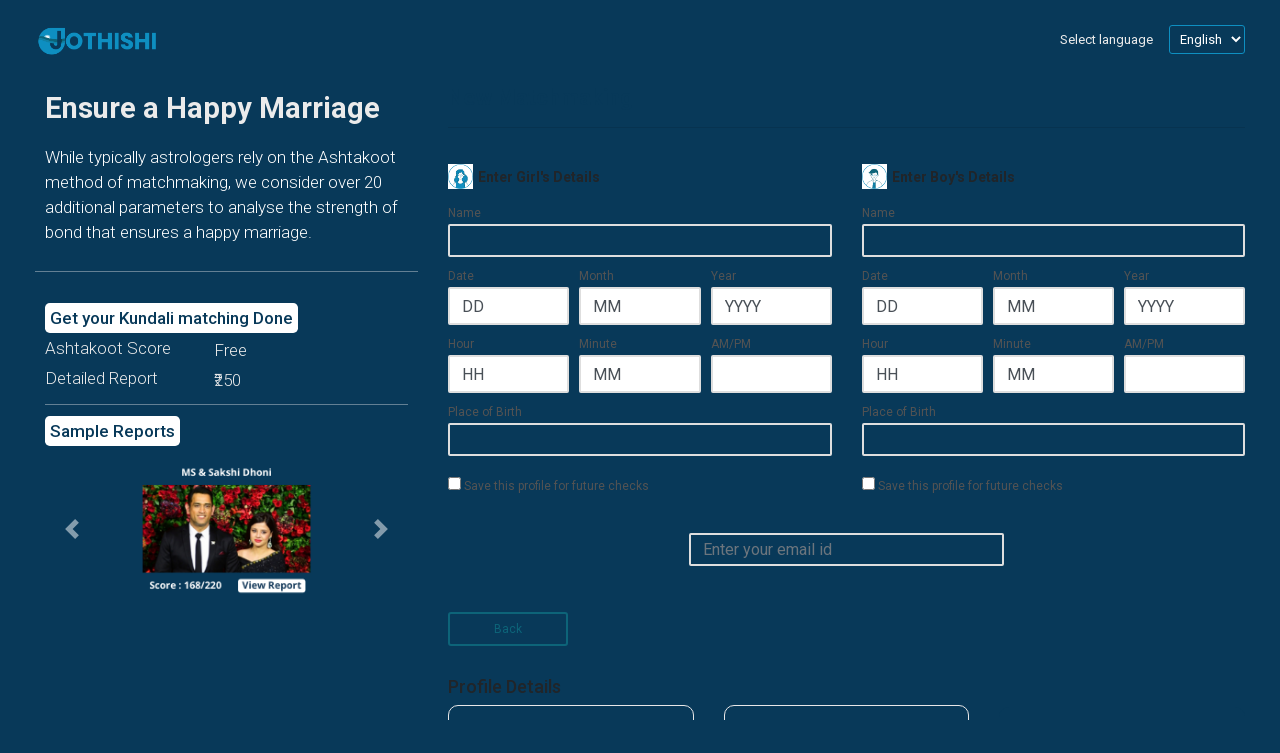

--- FILE ---
content_type: text/html; charset=UTF-8
request_url: https://jothishi.com/matchmaking/embed/?s=%EF%BF%BD%EF%BF%BD%EF%BF%BD%EF%BF%BD%EF%BF%BD%EF%BF%BD%EF%BF%BD%EF%BF%BD%EF%BF%BD%EF%BF%BD%EF%BF%BD%EF%BF%BD%20%EF%BF%BD%EF%BF%BD%EF%BF%BD%EF%BF%BD%EF%BF%BD%EF%BF%BD%20%EF%BF%BD%EF%BF%BD%EF%BF%BD%EF%BF%BD%EF%BF%BD%EF%BF%BD%EF%BF%BD%EF%BF%BD%EF%BF%BD%EF%BF%BD%EF%BF%BD%EF%BF%BD%EF%BF%BD%EF%BF%BD%EF%BF%BD%20%EF%BF%BD%EF%BF%BD%EF%BF%BD%EF%BF%BD%EF%BF%BD%EF%BF%BD%EF%BF%BD%EF%BF%BD%EF%BF%BD%20%EF%BF%BD%EF%BF%BD%EF%BF%BD%EF%BF%BD%EF%BF%BD%EF%BF%BD%20%EF%BF%BD%EF%BF%BD%EF%BF%BD%EF%BF%BD%EF%BF%BD%EF%BF%BD-%EF%BF%BD%EF%BF%BD%EF%BF%BD%EF%BF%BD%EF%BF%BD%EF%BF%BD%EF%BF%BD%EF%BF%BD%EF%BF%BD%20%EF%BF%BD%EF%BF%BD%EF%BF%BD%EF%BF%BD%EF%BF%BD%EF%BF%BD%EF%BF%BD%EF%BF%BD%EF%BF%BD%EF%BF%BD%EF%BF%BD%EF%BF%BD%EF%BF%BD%EF%BF%BD%EF%BF%BD%EF%BF%BD%EF%BF%BD%EF%BF%BD%20%EF%BF%BD%EF%BF%BD%EF%BF%BD%EF%BF%BD%EF%BF%BD%EF%BF%BD%EF%BF%BD%EF%BF%BD%EF%BF%BD%EF%BF%BD%EF%BF%BD%EF%BF%BD%EF%BF%BD%EF%BF%BD%EF%BF%BD%20%EF%BF%BD%EF%BF%BD%EF%BF%BD%EF%BF%BD%EF%BF%BD%EF%BF%BD%EF%BF%BD%EF%BF%BD%EF%BF%BD%EF%BF%BD%EF%BF%BD%EF%BF%BD%EF%BF%BD%EF%BF%BD%EF%BF%BD
body_size: 10103
content:
<!doctype html>
<html>
<head>
<meta charset="utf-8">
<title>Jothishi</title>
<meta http-equiv="X-UA-Compatible" content="IE=edge">
<meta name="viewport" content="width=device-width, initial-scale=1.0, maximum-scale=1.0, user-scalable=no, shrink-to-fit=no" />


<link href="https://fonts.googleapis.com/css?family=Roboto:100,300,400,500,700,900&display=swap" rel="stylesheet">

<link rel="stylesheet" href="https://use.fontawesome.com/releases/v5.6.3/css/all.css" integrity="sha384-UHRtZLI+pbxtHCWp1t77Bi1L4ZtiqrqD80Kn4Z8NTSRyMA2Fd33n5dQ8lWUE00s/" crossorigin="anonymous">
<link href="https://fonts.googleapis.com/css?family=Martel:200,300,400,600,700,800,900&display=swap" rel="stylesheet">


<link rel="stylesheet" type="text/css" href="css/bootstrap.css"/>
<link rel="stylesheet" type="text/css" href="css/style.css"/>
<link rel="stylesheet" href="//code.jquery.com/ui/1.13.2/themes/base/jquery-ui.css">
<!-- Hotjar Tracking Code for www.jothishi.com -->
<script>
    (function(h,o,t,j,a,r){
        h.hj=h.hj||function(){(h.hj.q=h.hj.q||[]).push(arguments)};
        h._hjSettings={hjid:1235426,hjsv:6};
        a=o.getElementsByTagName('head')[0];
        r=o.createElement('script');r.async=1;
        r.src=t+h._hjSettings.hjid+j+h._hjSettings.hjsv;
        a.appendChild(r);
    })(window,document,'https://static.hotjar.com/c/hotjar-','.js?sv=');
</script>


<script src="https://ajax.googleapis.com/ajax/libs/jquery/3.3.1/jquery.min.js"></script>
    <script src="https://checkout.razorpay.com/v1/checkout.js"></script>
<link href="https://fonts.googleapis.com/css?family=Martel:200,300,400,600,700,800,900&display=swap" rel="stylesheet">

<!-- Google Tag Manager -->
<script>(function(w,d,s,l,i){w[l]=w[l]||[];w[l].push({'gtm.start':
new Date().getTime(),event:'gtm.js'});var f=d.getElementsByTagName(s)[0],
j=d.createElement(s),dl=l!='dataLayer'?'&l='+l:'';j.async=true;j.src=
'https://www.googletagmanager.com/gtm.js?id='+i+dl;f.parentNode.insertBefore(j,f);
})(window,document,'script','dataLayer','GTM-KNCWDNS');</script>
<!-- End Google Tag Manager -->



</head>

<body>
<!-- Google Tag Manager (noscript) -->
<noscript><iframe src="https://www.googletagmanager.com/ns.html?id=GTM-KNCWDNS"
height="0" width="0" style="display:none;visibility:hidden"></iframe></noscript>
<!-- End Google Tag Manager (noscript) -->
<div class="bg">


<div class="compatibility-form-area">
<div class="container">

<div class="row" style="margin-bottom: 20px">
<div class="col-4 col-sm-4 col-xs-4 col-md-4">
<img src="https://dev.jothishi.com/wp-content/themes/jothishi/images/newhome/logo.png" style="width:125px" />
</div>
<div class="col-8 col-sm-8 col-xs-8 col-md-8 languagebar" style="text-align:right; color:#ebebeb; font-size: 13px;">
Select language 
<select id="lang" onchange="switchclang(this.value)" style="
	border: 1px solid #0e8fc1;
    border-radius: 3px;
    padding: 5px 6px;
    color: #fff;
    background: #083959;
    font-size: 13px;
	margin-left: 13px;
	    -webkit-appearance: menulist!important;"> 
<option value="en" selected='selected'>English</option>
<option value="hi" >हिन्दी</option>
<option value="ta" >தமிழ்</option>
</select>
</div>
</div>

<div class="row">
<div class="col-sm-12 col-xs-4 col-md-4 leftsidebar">

<div class="title-section-compatibility">
<h3 class="text-center" >Ensure a Happy Marriage</h3>
<div class="" style="
    
    color:#ffffff;
          padding:10px;
          font-size: 17px;
    font-weight: 300;
    ">While typically astrologers rely on the Ashtakoot method of matchmaking, we consider over 20 additional parameters to analyse the strength of bond that ensures a happy marriage.
</div>
<hr>

<div class="pricingkundly">
<h4 style="font-size:17px;font-weight:500; "><span style="background-color: #ffffff;
    color: #083959;  border-radius: 0.3rem; 
              padding:5px
  ">Get your Kundali matching Done</span></h4>
<!-- <h4 >Get your Kundali matching Done</h4> -->
<h4><span class="pricingitems">Ashtakoot Score</span> <span class="spanstataus">Free</span></h4>
<h4><span class="pricingitems">Detailed Report</span> <span class="spanstataus">₹250</span></h4>
<hr>
<h4 style="font-size:17px;font-weight:500;"><span style="background-color: #ffffff;
    color: #083959;  border-radius: 0.3rem; 
              padding:5px;
    
  ">Sample Reports</span></h4>
<div class="smreports">


	 <div id="carouselExampleControls" class="carousel slide col-12" data-ride="carousel">
  <div class="carousel-inner">
    <div class="carousel-item active">
    <a target="_blank" href="https://jothishi.com/matchmaking/report/?id=MTkyOHxrYXJ0aGlrNjY2bWFuanVuYXRoQGdtYWlsLmNvbQ&lang=en"><img class="d-block w-100" src="images/dhoniSample.png" alt="First slide"></a>
    </div>
    <div class="carousel-item">
    <a target="_blank" href="https://jothishi.com/matchmaking/report/?id=MjIwNnxrYXJ0aGlrNjY2bWFuanVuYXRoQGdtYWlsLmNvbQ&lang=en"><img class="d-block w-100" src="images/obamaSample.png" alt="Second slide"></a>
    </div>
    <div class="carousel-item">
    <a target="_blank" href="https://jothishi.com/matchmaking/report/?id=MTkyMXxrYXJ0aGlrNjY2bWFuanVuYXRoQGdtYWlsLmNvbQ&lang=en"><img class="d-block w-100" src="images/viratsample.png" alt="Third slide"></a>
    </div>
  </div>
  <a class="carousel-control-prev" href="#carouselExampleControls" role="button" data-slide="prev">
    <span class="carousel-control-prev-icon" aria-hidden="true"></span>
    <span class="sr-only">Previous</span>
  </a>
  <a class="carousel-control-next" href="#carouselExampleControls" role="button" data-slide="next">
    <span class="carousel-control-next-icon" aria-hidden="true"></span>
    <span class="sr-only">Next</span>
  </a>
</div>

<div class="samplereport row">
<!-- <div class="col-8 col-sm-8 col-xs-8 col-md-8">
Barack Obama & Michelle Obama
<img src="images/obama.png" width="100" />
</div>
<div class="col-4 col-sm-4 col-xs-4 col-md-4 pull-right float-right">
<h4>143/220</h4>
<a target="_blank" href="https://jothishi.com/matchmaking/report/?id=MjIwNnxrYXJ0aGlrNjY2bWFuanVuYXRoQGdtYWlsLmNvbQ&lang=en">View Report</a>
</div>
<a class="mobileshow linktoshow" onclick="$('.mobilehidden').fadeIn();$('.linktoshow').css('opacity','0');$('.linktoshow').css('display','block')">View More Sample Reports</a>
</div>
<div class="clearfix"></div>

<div class="samplereport row mobilehidden mobilefirst">
<div class="col-8 col-sm-8 col-xs-8 col-md-8">
Sakshi & MS Dhoni
<img src="images/dhoni.png" width="100" />
</div>
<div class="col-4 col-sm-4 col-xs-4 col-md-4 pull-right float-right">
<h4>168/220</h4>
<a target="_blank" href="https://jothishi.com/matchmaking/report/?id=MTkyOHxrYXJ0aGlrNjY2bWFuanVuYXRoQGdtYWlsLmNvbQ&lang=en">View Report</a>
</div>
</div>

<div class="clearfix"></div>

<div class="samplereport row mobilehidden">
<div class="col-8 col-sm-8 col-xs-8 col-md-8">
Virat & Anushka
<img src="images/virat.png" width="100" />
</div>
<div class="col-4 col-sm-4 col-xs-4 col-md-4 pull-right float-right">
<h4>159/220</h4>
<a target="_blank" href="https://jothishi.com/matchmaking/report/?id=MTkyMXxrYXJ0aGlrNjY2bWFuanVuYXRoQGdtYWlsLmNvbQ&lang=en">View Report</a>

</div> -->
</div>


</div>
</div>
</div>

</div>
<div class=" col-sm-12 col-xs-8 col-md-8 rightsidebar">


	
    <form method="POST" id="signup-form" class="signup-form" enctype="multipart/form-data">
	<input type="hidden" id="lang" value="en"  />
                <h3></h3>
                <fieldset>  <article>
				
				<h2 class="matchheading">New Matchmaking</h2>
				<hr>
				<div class="row">
				<div class="col-sm-12 col-xs-6 col-md-6">
                    <div class="text-center1"><h6 class="form-title girl-dtl-title">Enter Girl's Details</h6></div>
                    <div class="form-group">
                        <label>Name</label>
                        <input type="text" name="woman_name" id="woman_name" class="form-control required">
                    </div>
                    
                    <div class="form-group">
                       <div class="form-row">
                            <div class="col-4 col-sm-4 col-xs-4 col-md-4">
                             <label>Date</label>
                           <select name="woman_dob" id="woman_dob" class="form-control required">
						<option  value="">DD</option>   <option  value="01">01</option><option  value="02">02</option><option  value="03">03</option>
					<option  value="04">04</option><option  value="05">05</option><option  value="06">06</option><option  value="07">07</option>
					<option  value="08">08</option><option  value="09">09</option><option  value="10">10</option><option  value="11">11</option><option  value="12">12</option><option  value="13">13</option><option  value="14">14</option><option  value="15">15</option><option  value="16">16</option><option  value="17">17</option><option  value="18">18</option><option  value="19">19</option><option  value="20">20</option><option  value="21">21</option><option  value="22">22</option><option  value="23">23</option><option  value="24">24</option><option  value="25">25</option><option  value="26">26</option><option  value="27">27</option><option  value="28">28</option><option  value="29">29</option><option  value="30">30</option><option  value="31">31</option>
						   </select>
                            </div>
                            
                            <div class="col-4 col-sm-4 col-xs-4 col-md-4">
                             <label>Month</label>
                            <select name="woman_month" id="woman_month" class="form-control required">
					<option  value="">MM</option> <option  value="01">Jan</option><option  value="02">Feb</option><option  value="03">Mar</option>
					<option  value="04">Apr</option><option  value="05">May</option><option  value="06">Jun</option><option  value="07">Jul</option>
					<option  value="08">Aug</option><option  value="09">Sep</option><option  value="10">Oct</option><option  value="11">Nov</option><option  value="12">Dec</option>
							</select>
                            </div>
                            
                            <div class="col-4 col-sm-4 col-xs-4 col-md-4">
                             <label>Year</label>
                            <select name="woman_year" id="woman_year" class="form-control required">
							<option  value="">YYYY</option>
														
							<option  value="2019">2019</option>
														
							<option  value="2018">2018</option>
														
							<option  value="2017">2017</option>
														
							<option  value="2016">2016</option>
														
							<option  value="2015">2015</option>
														
							<option  value="2014">2014</option>
														
							<option  value="2013">2013</option>
														
							<option  value="2012">2012</option>
														
							<option  value="2011">2011</option>
														
							<option  value="2010">2010</option>
														
							<option  value="2009">2009</option>
														
							<option  value="2008">2008</option>
														
							<option  value="2007">2007</option>
														
							<option  value="2006">2006</option>
														
							<option  value="2005">2005</option>
														
							<option  value="2004">2004</option>
														
							<option  value="2003">2003</option>
														
							<option  value="2002">2002</option>
														
							<option  value="2001">2001</option>
														
							<option  value="2000">2000</option>
														
							<option  value="1999">1999</option>
														
							<option  value="1998">1998</option>
														
							<option  value="1997">1997</option>
														
							<option  value="1996">1996</option>
														
							<option  value="1995">1995</option>
														
							<option  value="1994">1994</option>
														
							<option  value="1993">1993</option>
														
							<option  value="1992">1992</option>
														
							<option  value="1991">1991</option>
														
							<option  value="1990">1990</option>
														
							<option  value="1989">1989</option>
														
							<option  value="1988">1988</option>
														
							<option  value="1987">1987</option>
														
							<option  value="1986">1986</option>
														
							<option  value="1985">1985</option>
														
							<option  value="1984">1984</option>
														
							<option  value="1983">1983</option>
														
							<option  value="1982">1982</option>
														
							<option  value="1981">1981</option>
														
							<option  value="1980">1980</option>
														
							<option  value="1979">1979</option>
														
							<option  value="1978">1978</option>
														
							<option  value="1977">1977</option>
														
							<option  value="1976">1976</option>
														
							<option  value="1975">1975</option>
														
							<option  value="1974">1974</option>
														
							<option  value="1973">1973</option>
														
							<option  value="1972">1972</option>
														
							<option  value="1971">1971</option>
														
							<option  value="1970">1970</option>
														
							<option  value="1969">1969</option>
														
							<option  value="1968">1968</option>
														
							<option  value="1967">1967</option>
														
							<option  value="1966">1966</option>
														
							<option  value="1965">1965</option>
														
							<option  value="1964">1964</option>
														
							<option  value="1963">1963</option>
														
							<option  value="1962">1962</option>
														
							<option  value="1961">1961</option>
														
							<option  value="1960">1960</option>
														
							<option  value="1959">1959</option>
														
							<option  value="1958">1958</option>
														
							<option  value="1957">1957</option>
														
							<option  value="1956">1956</option>
														
							<option  value="1955">1955</option>
														
							<option  value="1954">1954</option>
														
							<option  value="1953">1953</option>
														
							<option  value="1952">1952</option>
														
							<option  value="1951">1951</option>
														
							<option  value="1950">1950</option>
														
							<option  value="1949">1949</option>
														
							<option  value="1948">1948</option>
														
							<option  value="1947">1947</option>
														
							<option  value="1946">1946</option>
														
							<option  value="1945">1945</option>
														
							<option  value="1944">1944</option>
														
							<option  value="1943">1943</option>
														
							<option  value="1942">1942</option>
														
							<option  value="1941">1941</option>
														
							<option  value="1940">1940</option>
														
							<option  value="1939">1939</option>
														
							<option  value="1938">1938</option>
														
							<option  value="1937">1937</option>
														
							<option  value="1936">1936</option>
														
							<option  value="1935">1935</option>
														
							<option  value="1934">1934</option>
														
							<option  value="1933">1933</option>
														
							<option  value="1932">1932</option>
														
							<option  value="1931">1931</option>
														
							<option  value="1930">1930</option>
															
					
							</select>
                            </div>
                        </div>
                    </div>
                    <div class="form-group">
                        <div class="form-row">
                          
                            <div class="col-4 col-sm-4 col-xs-4 col-md-4">
                             <label>Hour</label>
							 
                            <select name="woman_hour" id="woman_hour" class="form-control required">
							<option  value="">HH</option> 
							<option value="01">01</option>
						 <option value="02">02</option>
						 <option value="03">03</option>
						 <option value="04">04</option>
						 <option value="05">05</option>
						 <option value="06">06</option>
						 <option value="07">07</option>
						 <option value="08">08</option>
						 <option value="09">09</option>
						 <option value="10">10</option>
						 <option value="11">11</option>
						 <option value="12">12</option>
						 </select>
                            </div>
							
							  <div class="col-4 col-sm-4 col-xs-4 col-md-4">
                             <label>Minute</label>
                            <select name="woman_minute" id="woman_minute" class="form-control required">
							<option  value="">MM</option> 
							<option  value="00">00</option><option  value="01">01</option><option  value="02">02</option><option  value="03">03</option>
					<option  value="04">04</option><option  value="05">05</option><option  value="06">06</option><option  value="07">07</option>
					<option  value="08">08</option><option  value="09">09</option><option  value="10">10</option><option  value="11">11</option><option  value="12">12</option><option  value="13">13</option><option  value="14">14</option><option  value="15">15</option><option  value="16">16</option><option  value="17">17</option><option  value="18">18</option><option  value="19">19</option><option  value="20">20</option><option  value="21">21</option><option  value="22">22</option><option  value="23">23</option><option  value="24">24</option><option  value="25">25</option><option  value="26">26</option><option  value="27">27</option><option  value="28">28</option><option  value="29">29</option><option  value="30">30</option><option  value="31">31</option><option  value="32">32</option><option  value="33">33</option><option  value="34">34</option><option  value="35">35</option><option  value="36">36</option><option  value="37">37</option><option  value="38">38</option><option  value="39">39</option><option  value="40">40</option><option  value="41">41</option><option  value="42">42</option><option  value="43">43</option><option  value="44">44</option><option  value="45">45</option><option  value="46">46</option><option  value="47">47</option><option  value="48">48</option><option  value="49">49</option><option  value="50">50</option><option  value="51">51</option><option  value="52">52</option><option  value="53">53</option><option  value="54">54</option><option  value="55">55</option><option  value="56">56</option><option  value="57">57</option><option  value="58">58</option><option  value="59">59</option></select>						
							</select>
                            </div>
                            
                            
                            <div class="col-4 col-sm-4 col-xs-4 col-md-4">
                             <label>AM/PM</label>
                            <select name="woman_meridiem" id="woman_meridiem"  class="form-control required" >
							<option value=""></option>
							<option value="AM">AM</option>
							<option value="PM">PM</option>
							</select>
                            </div>
                        </div>
					</div>
					
					
					<div class="form-group">
                        <label>Place of Birth</label><label id="woman_location-errors" style="display:none; float: right;
    color: red;
    padding: 6px 0;"  for="woman_location">This field is required.</label>
                        <input type="text" name="woman_location" id="woman_location" class="form-control required">
						 <input type="hidden" name="woman_lat" class="woman_lat" id="woman_lat" />
                <input type="hidden" name="woman_lng" class="woman_lng" id="woman_lng" />
                <input type="hidden" name="woman_timezone" class="woman_timezone" id="woman_timezone" />
               
                    </div>
					
					
					 <div class="form-group">
                        <div class="form-row">
						<label style="margin: 10px 5px;">
						<input type="checkbox" name="savegirl" id="savegirl" style="margin-top:5px"/> Save this profile for future checks						</label>
						</div>
						</div>
               </div>
			   
			   <div class="col-sm-12 col-xs-6 col-md-6">
                	 
					 
                    <div class="text-center1"><h6 class="form-title boy-dtl-title">Enter Boy's Details</h6></div>
					
                     <div class="form-group">
                        <label>Name</label>
                        <input type="text" name="man_name"  id="man_name" class="form-control required">
                    </div>
                    
                    <div class="form-group">
                       <div class="form-row">
                            <div class="col-4 col-sm-4 col-xs-4">
                             <label>Date</label>
                           <select name="man_dob" id="man_dob" class="form-control required">
						<option  value="">DD</option>    <option  value="01">01</option><option  value="02">02</option><option  value="03">03</option>
					<option  value="04">04</option><option  value="05">05</option><option  value="06">06</option><option  value="07">07</option>
					<option  value="08">08</option><option  value="09">09</option><option  value="10">10</option><option  value="11">11</option><option  value="12">12</option><option  value="13">13</option><option  value="14">14</option><option  value="15">15</option><option  value="16">16</option><option  value="17">17</option><option  value="18">18</option><option  value="19">19</option><option  value="20">20</option><option  value="21">21</option><option  value="22">22</option><option  value="23">23</option><option  value="24">24</option><option  value="25">25</option><option  value="26">26</option><option  value="27">27</option><option  value="28">28</option><option  value="29">29</option><option  value="30">30</option><option  value="31">31</option>
						   </select>
                            </div>
                            
                            <div class="col-4 col-sm-4 col-xs-4">
                             <label>Month</label>
                            <select name="man_month" id="man_month" class="form-control required">
					<option  value="">MM</option> <option  value="01">Jan</option><option  value="02">Feb</option><option  value="03">Mar</option>
					<option  value="04">Apr</option><option  value="05">May</option><option  value="06">Jun</option><option  value="07">Jul</option>
					<option  value="08">Aug</option><option  value="09">Sep</option><option  value="10">Oct</option><option  value="11">Nov</option><option  value="12">Dec</option>
							</select>
                            </div>
                            
                            <div class="col-4 col-sm-4 col-xs-4">
                             <label>Year</label>
                            <select name="man_year" id="man_year" class="form-control required">
							<option  value="">YYYY</option>							
							<option  value="2019">2019</option>
														
							<option  value="2018">2018</option>
														
							<option  value="2017">2017</option>
														
							<option  value="2016">2016</option>
														
							<option  value="2015">2015</option>
														
							<option  value="2014">2014</option>
														
							<option  value="2013">2013</option>
														
							<option  value="2012">2012</option>
														
							<option  value="2011">2011</option>
														
							<option  value="2010">2010</option>
														
							<option  value="2009">2009</option>
														
							<option  value="2008">2008</option>
														
							<option  value="2007">2007</option>
														
							<option  value="2006">2006</option>
														
							<option  value="2005">2005</option>
														
							<option  value="2004">2004</option>
														
							<option  value="2003">2003</option>
														
							<option  value="2002">2002</option>
														
							<option  value="2001">2001</option>
														
							<option  value="2000">2000</option>
														
							<option  value="1999">1999</option>
														
							<option  value="1998">1998</option>
														
							<option  value="1997">1997</option>
														
							<option  value="1996">1996</option>
														
							<option  value="1995">1995</option>
														
							<option  value="1994">1994</option>
														
							<option  value="1993">1993</option>
														
							<option  value="1992">1992</option>
														
							<option  value="1991">1991</option>
														
							<option  value="1990">1990</option>
														
							<option  value="1989">1989</option>
														
							<option  value="1988">1988</option>
														
							<option  value="1987">1987</option>
														
							<option  value="1986">1986</option>
														
							<option  value="1985">1985</option>
														
							<option  value="1984">1984</option>
														
							<option  value="1983">1983</option>
														
							<option  value="1982">1982</option>
														
							<option  value="1981">1981</option>
														
							<option  value="1980">1980</option>
														
							<option  value="1979">1979</option>
														
							<option  value="1978">1978</option>
														
							<option  value="1977">1977</option>
														
							<option  value="1976">1976</option>
														
							<option  value="1975">1975</option>
														
							<option  value="1974">1974</option>
														
							<option  value="1973">1973</option>
														
							<option  value="1972">1972</option>
														
							<option  value="1971">1971</option>
														
							<option  value="1970">1970</option>
														
							<option  value="1969">1969</option>
														
							<option  value="1968">1968</option>
														
							<option  value="1967">1967</option>
														
							<option  value="1966">1966</option>
														
							<option  value="1965">1965</option>
														
							<option  value="1964">1964</option>
														
							<option  value="1963">1963</option>
														
							<option  value="1962">1962</option>
														
							<option  value="1961">1961</option>
														
							<option  value="1960">1960</option>
														
							<option  value="1959">1959</option>
														
							<option  value="1958">1958</option>
														
							<option  value="1957">1957</option>
														
							<option  value="1956">1956</option>
														
							<option  value="1955">1955</option>
														
							<option  value="1954">1954</option>
														
							<option  value="1953">1953</option>
														
							<option  value="1952">1952</option>
														
							<option  value="1951">1951</option>
														
							<option  value="1950">1950</option>
														
							<option  value="1949">1949</option>
														
							<option  value="1948">1948</option>
														
							<option  value="1947">1947</option>
														
							<option  value="1946">1946</option>
														
							<option  value="1945">1945</option>
														
							<option  value="1944">1944</option>
														
							<option  value="1943">1943</option>
														
							<option  value="1942">1942</option>
														
							<option  value="1941">1941</option>
														
							<option  value="1940">1940</option>
														
							<option  value="1939">1939</option>
														
							<option  value="1938">1938</option>
														
							<option  value="1937">1937</option>
														
							<option  value="1936">1936</option>
														
							<option  value="1935">1935</option>
														
							<option  value="1934">1934</option>
														
							<option  value="1933">1933</option>
														
							<option  value="1932">1932</option>
														
							<option  value="1931">1931</option>
														
							<option  value="1930">1930</option>
														</select>
                            </div>
                        </div>
                    </div>
                    <div class="form-group">
                        <div class="form-row">
                           
                            
                            <div class="col-4 col-sm-4 col-xs-4">
                             <label>Hour</label>
							 
                            <select name="man_hour" id="man_hour" class="form-control required">
						<option  value="">HH</option> 
						<option value="01">01</option>
						 <option value="02">02</option>
						 <option value="03">03</option>
						 <option value="04">04</option>
						 <option value="05">05</option>
						 <option value="06">06</option>
						 <option value="07">07</option>
						 <option value="08">08</option>
						 <option value="09">09</option>
						 <option value="10">10</option>
						 <option value="11">11</option>
						 <option value="12">12</option>
						 </select>
                            </div>
							 <div class="col-4 col-sm-4 col-xs-4">
                             <label>Minute</label>
                            <select name="man_minute" id="man_minute" class="form-control required">
						<option  value="">MM</option> 	<option  value="00">00</option><option  value="01">01</option><option  value="02">02</option><option  value="03">03</option>
					<option  value="04">04</option><option  value="05">05</option><option  value="06">06</option><option  value="07">07</option>
					<option  value="08">08</option><option  value="09">09</option><option  value="10">10</option><option  value="11">11</option><option  value="12">12</option><option  value="13">13</option><option  value="14">14</option><option  value="15">15</option><option  value="16">16</option><option  value="17">17</option><option  value="18">18</option><option  value="19">19</option><option  value="20">20</option><option  value="21">21</option><option  value="22">22</option><option  value="23">23</option><option  value="24">24</option><option  value="25">25</option><option  value="26">26</option><option  value="27">27</option><option  value="28">28</option><option  value="29">29</option><option  value="30">30</option><option  value="31">31</option><option  value="32">32</option><option  value="33">33</option><option  value="34">34</option><option  value="35">35</option><option  value="36">36</option><option  value="37">37</option><option  value="38">38</option><option  value="39">39</option><option  value="40">40</option><option  value="41">41</option><option  value="42">42</option><option  value="43">43</option><option  value="44">44</option><option  value="45">45</option><option  value="46">46</option><option  value="47">47</option><option  value="48">48</option><option  value="49">49</option><option  value="50">50</option><option  value="51">51</option><option  value="52">52</option><option  value="53">53</option><option  value="54">54</option><option  value="55">55</option><option  value="56">56</option><option  value="57">57</option><option  value="58">58</option><option  value="59">59</option></select>						
							</select>
                            </div>
                            
                            <div class="col-4 col-sm-4 col-xs-4">
                             <label>AM/PM</label>
                            <select name="man_meridiem" id="man_meridiem"  class="form-control required">
							<option value=""></option>
							<option value="AM">AM</option>
							<option value="PM">PM</option>
							</select>
                            </div>
                        </div>
					</div>
					
					<div class="form-group">
                        <label>Place of Birth</label><label id="man_location-errors" style="display:none; float: right;
    color: red;
    padding: 6px 0;"  for="man_location">This field is required.</label>
                        <input type="text" name="man_location" id="man_location" class="form-control required">
						 <input type="hidden" name="man_lat" class="man_lat" id="man_lat" />
                <input type="hidden" name="man_lng" class="man_lng" id="man_lng" />
                <input type="hidden" name="man_timezone" class="man_timezone" id="man_timezone" />
                    </div>
					
					 <div class="form-group">
                        <div class="form-row">
						<label style="margin: 10px 5px 35px;">
						<input type="checkbox" name="savegboy" id="saveboy" style="margin-top:5px"/> 
						Save this profile for future checks						</label>
						
						</div>
						</div>
						</div>
						<div class="col-sm-5 col-md-5 mx-auto mb-2 mainpage_email">
          <input type="email" name="email1" placeholder="Enter your email id" id="email1" class="form-control required " onkeyup="emailFunction()">
          </div>
                </fieldset>

<h3></h3>
                <fieldset>
				
				
				
				
				
				<article>
                <div class="text-left backButton">
                <a href="#" onclick="gotoBack()" class="my-family-btn">Back</a>
                </div>
     					<a class="hideindesktop" style="position: absolute;
    top: 40px;
    width: 22px;
    height: 23px;
    z-index: 999999999;"  href="#" onclick="gotoBack()"><i class="fas fa-chevron-left"></i></a>

                <div class="row">
                    
					<div class="col-md-8" id="profileDetails">
						<h3 class="title-h3" style="font-size:18px; margin-top:30px">Profile Details</h3>
						<div class="row">
						
						
						<div class="col-md-6 col-sm-12 profile-detail-box">
						<section>
						<div class=profile-header>
						<img width="40" src="images/form-icon-1.png" alt="">
						<p></p>
						<a class="toggle-btn" data-toggle="collapse" href="#toggle-1" role="button" aria-expanded="false" aria-controls="toggle-1"></a>
						 </div>
						
							<div class="collapse" id="toggle-1">
							<div class="row"><div class="col-5">Name</div><div class="col-7"><strong></strong></div></div>
							<div class="row"><div class="col-5">Place of Birth</div><div class="col-7"><strong></strong></div></div>
							<div class="row"><div class="col-5">Date of Birth</div><div class="col-7"><strong></strong></div></div>
							<div class="row"><div class="col-5">Time of Birth</div><div class="col-7"><strong></strong></div></div>
							<div class="row"><div class="col-5">Rashi</div><div class="col-7"><strong></strong></div></div>
							<div class="row"><div class="col-5">Nakshatra</div><div class="col-7"><strong></strong></div></div>
							</div>
							
						</section>
						</div>
						<!--/.col-->
						<div class="col-md-6 col-sm-12 profile-detail-box">
							<section>
							<div class=profile-header>
								<img width="40" src="images/form-icon-2.png" alt="">
								<p></p>
								<a class="toggle-btn" data-toggle="collapse" href="#toggle-2" role="button" aria-expanded="false" aria-controls="toggle-2"></a>
							</div>
							
							<div class="collapse" id="toggle-2">
								<div class="row"><div class="col-5">Name</div><div class="col-7"><strong></strong></div></div>
								<div class="row"><div class="col-5">Place of Birth</div><div class="col-7"><strong></strong></div></div>
								<div class="row"><div class="col-5">Date of Birth</div><div class="col-7"><strong></strong></div></div>
								<div class="row"><div class="col-5">Time of Birth</div><div class="col-7"><strong></strong></div></div>
								<div class="row"><div class="col-5">Rashi</div><div class="col-7"><strong></strong></div></div>
								<div class="row"><div class="col-5">Nakshatra</div><div class="col-7"><strong></strong></div></div>
							</div>
							</section>
						</div>
						
						
						
						
          
                    </div>
                    <!--/.row-->
					</div>
					<!--./col-end-->
					
					<div class="col-md-4 report-static-box" id="scorebox">
                        <section >
                        	<h5 style=" line-height: 39px;">Compatibility Score</h5>
							
							<div class="report-lock" onclick="scrollTopay()">Unlock</div>
							
                           <h6>Recommendation</h6>
                            
							<div class="report-lock" onclick="scrollTopay()">Unlock</div>
							
							<div class="divider"></div>
							
                            <ul>
                            <li><span>Below 125</span> Not recommended</li>
                            <li><span>125-140</span> Please consider other profiles</li>
                            <li><span>140-160</span> Recommended</li>
                            <li><span>160-180</span> Good match</li>
                            <li><span>180 Plus</span> Very Good Match</li>
                            </ul>
                             
                            
							
                        </section>
						
						
						
                    </div>
                    <!--/.report-static-box-->
					
					
				</div>
				<!--./row-->
				
				<div class="row">
					<div class="col-md-8 report-details-area" id="previewData">
                        
						
					</div>
					<div class="col-md-4">
						<div class="buy-report-mobile" id="blueBox">
							<small>Get a permanent link to the report in your mail</small>
							<h5>Billing Information</h5>
                  <div class="inputWithIcon">
                    <i class="fa fa-user fa-lg fa-fw" aria-hidden="true"style="font-weight:600"></i>
                    <input type="text" placeholder="Your name" name="name" id="name" class="form-control required nameval">
                  </div>
                  <div class="inputWithIcon">
                    <i class="fa fa-envelope fa-lg fa-fw" aria-hidden="true" style="font-weight:600"></i>
                    <!-- <input type="email" name="email"  placeholder="Enter your email id" id="email" class="form-control required emailval"> -->
                    <input type="email" name="email"  placeholder="Enter your email id" id="email" class="form-control required emailval">
                  </div>
                  <div class="inputWithIcon">
                    <i class="fas fa-mobile-alt fa-lg fa-fw" aria-hidden="true"></i>
                    <input type="text" placeholder="Phone Number" name="phone" id="phone" class="form-control required phoneval" minlength="10" maxlength="10" pattern="^\d{3}-\d{3}-\d{4}$" >
                  </div>
							<a class="pay-btn" href="javascript:void(0)" onclick="$('.actions ul li:last-child a').click()">Buy the report</a>
							<h5 style=" line-height: 39px;"></h5>
						</div>
					</div>
					
					
				</div>
				
				
                </article> 
                   
				
				
				
				
				
				
				
				
				
				
				
				
				
				
				
				
				
				
				
				
				
				
				
				
                    
                </fieldset>
                
              <h3></h3>
                <fieldset>
                	<section class="form-icon form-icon-4"></section> 
                    <h6 class="form-title">Payment Successfull</h6>
                    <div class="transaction-data">
                    	<span>Transaction ID</span><div class="transaction-id" id="TransactionID">JOT15754</div>
                    </div>
                    <div class="basic-report-status-wrapper text-center">
                        <h3>Report Status</h3>
                        <h4>Your report is being prepared and will be<br>ready by</h4>
                        <div class="date-time-badge" id="readytime"></div>
                        <div class="clearfix"></div>
						<a href="https://jothishi.com">www.jothishi.com</a>
                        
                    </div>
                    
                </fieldset>
               
                <input type="hidden" name="action" value="process" />
                <input type="hidden" name="userid" id="userid" value="" />
                <input type="hidden" name="lang" id="lang" value="en" />
                <input type="hidden" name="idurl" id="idurl" value="" />
                <input type="hidden" name="source" id="source" value="������������ ������ ��������������� ��������� ������ ������-��������� ������������������ ��������������� ���������������" />
                <input type="hidden" name="step" id="step" value="0" />
                <input type="hidden" name="window" id="window" value="" />
								<input type="hidden" name="device_info" id="device_info" value="Mozilla/5.0 (Macintosh; Intel Mac OS X 10_15_7) AppleWebKit/537.36 (KHTML, like Gecko) Chrome/131.0.0.0 Safari/537.36; ClaudeBot/1.0; +claudebot@anthropic.com)" />

      </form>
	  </div>
	  </div>
 <!-- PR logos -->
  <div class="col-12 d-none d-lg-block mt-5" style="background-color:white; border-radius:10px">
        <div class="row justify-content-center align-items-center">
            <div class="col-md-3 col-sm-12 text-center">
            <a href="https://timesofindia.indiatimes.com/marriage-date-prediction-one-of-the-biggest-research-and-scientific-validations-in-vedic-astrology-by-jothishi-com/articleshow/79542667.cms"> 
            <img src="./images/times-of-india-logo.png" width="200"  alt="">
            </a>
            </div>
            <div class="col-md-3 col-sm-12 p-2 text-center">
              <a href="https://www.theweek.in/wire-updates/business/2020/12/03/pwr4-jothishi.html">
            <img src="./images/the-week-logo.png" width="200" alt="">
            </a>
            </div>
            <div class="col-md-3 col-sm-12  p-2 text-center">
              <a href="https://www.bloomberg.com/press-releases/2020-12-03/marriage-date-prediction-one-of-the-biggest-research-and-scientific-validations-in-vedic-astrology-by-jothishi-com">
              <img src="./images/bloomberg-logo-transparent.png" width="200"  alt="">
              </a>
            </div>
            <div class="col-md-3 col-sm-12 p-2 text-center">
              <a href="https://www.business-standard.com/content/press-releases-ani/marriage-date-prediction-one-of-the-biggest-research-and-scientific-validations-in-vedic-astrology-by-jothishi-com-120120300523_1.html">
              <img src="./images/business-standard-logo.png" width="200" alt="">
              </a>
            </div>
        </div>
  </div>
  <!-- end PR logos -->
  <!-- PR logos mobile slider -->
  <div id="carouselExampleControls1" class="carousel d-lg-none slide d-flex justify-content-center align-items-center mt-5" data-ride="carousel" style="background-color:white; height:140px; border-radius:10px;">
  <div class="carousel-inner text-center p-2">
    <div class="carousel-item active">
          <a href="https://timesofindia.indiatimes.com/marriage-date-prediction-one-of-the-biggest-research-and-scientific-validations-in-vedic-astrology-by-jothishi-com/articleshow/79542667.cms"> 
            <img src="./images/times-of-india-logo.png" width="200"  alt="">
            </a>
    </div>
    <div class="carousel-item">
         <a href="https://www.theweek.in/wire-updates/business/2020/12/03/pwr4-jothishi.html">
            <img src="./images/the-week-logo.png" width="200" alt="">
            </a>
    </div>
    <div class="carousel-item ">
           <a href="https://www.bloomberg.com/press-releases/2020-12-03/marriage-date-prediction-one-of-the-biggest-research-and-scientific-validations-in-vedic-astrology-by-jothishi-com">
              <img src="./images/bloomberg-logo-transparent.png" width="200"  alt="">
              </a>
    </div>
    <div class="carousel-item">
          <a href="https://www.business-standard.com/content/press-releases-ani/marriage-date-prediction-one-of-the-biggest-research-and-scientific-validations-in-vedic-astrology-by-jothishi-com-120120300523_1.html">
              <img src="./images/business-standard-logo.png" width="200" alt="">
              </a>
    </div>
  </div>
  <a class="carousel-control-prev" href="#carouselExampleControls1" role="button" data-slide="prev">
    <span class="carousel-control-prev-icon" aria-hidden="true"></span>
    <span class="sr-only">Previous</span>
  </a>
  <a class="carousel-control-next" href="#carouselExampleControls1" role="button" data-slide="next">
    <span class="carousel-control-next-icon" aria-hidden="true"></span>
    <span class="sr-only">Next</span>
  </a>
</div>
  <!-- end PR logos mobile slider -->
    <br><br>
	<center id="footer" style="font-size:12px; color:#fff"><a style="font-size:11px; color:#fff; margin-right:15px"><i class="far fa-envelope"  ></i> info@jothishi.com</a> <a style="font-size:11px; color:#fff" href="https://wa.me/919353557150"><i class="fab fa-whatsapp"></i> +91 9353557150</a></center>
	<br>
</div>    	
</div>

</div>
<!--BG ENDS-->

<script src="https://cdnjs.cloudflare.com/ajax/libs/popper.js/1.14.0/umd/popper.min.js"></script>
<script src="https://cdnjs.cloudflare.com/ajax/libs/jquery-validate/1.19.1/jquery.validate.min.js
"></script>

<!--wizard-->
<script src="js/jquery.steps.js"></script>
<script src="js/main.js"></script>






	<script src="https://maxcdn.bootstrapcdn.com/bootstrap/4.4.1/js/bootstrap.min.js"></script>
	    <script src="https://maps.googleapis.com/maps/api/js?key=AIzaSyB12PjdSz7-EEPMYkKsafAqRoC8Gx6Fkgk&libraries=places&language=en"></script>
	<script src="https://code.jquery.com/ui/1.12.1/jquery-ui.js"></script>
	<script>
	//getting email from landing page and setting it to payment
  function emailFunction(){
        var emailID = document.getElementById("email1").value;

        // Saves data to retrieve later
        localStorage.setItem("emailID", emailID);

  }
        
 //email end	

	// function for dynamic sorting
function compareValues(key, order='asc') {
  return function(a, b) {
    if(!a.hasOwnProperty(key) || !b.hasOwnProperty(key)) {
      // property doesn't exist on either object
      return 0;
    }

    const varA = (typeof a[key] === 'string') ?
      a[key].toUpperCase() : a[key];
    const varB = (typeof b[key] === 'string') ?
      b[key].toUpperCase() : b[key];

    let comparison = 0;
    if (varA > varB) {
      comparison = 1;
    } else if (varA < varB) {
      comparison = -1;
    }
    return (
      (order == 'desc') ? (comparison * -1) : comparison
    );
  };
}
	
	
	
	
	$( function() {
		$( ".datepicker" ).datepicker({maxDate: '0', 
		changeMonth: true,
      changeYear: true});
		
	} );
	</script>

<script>

$(document).ready(function(){
	if ($(window).width() < 700) {
		$('.mobilehidden').hide()
	} else {
		$('.mobilehidden').show()
	}
		localStorage.setItem("lang", "en");
	
})
$(document).ready(function(){
$('.datepicker').datepicker();

//initAutocomplete();
  $("#hide").click(function(){
  $('.thumb').removeClass('active');
  $(this).parent().addClass('active')
  $(".feedback-area").hide();
  $('.accurate').val(1);
  });
  $("#show").click(function(){
  $('.thumb').removeClass('active');
  $(this).parent().addClass('active')
    $(".feedback-area").show();
	$('.accurate').val(0);
  });
});

function parentclick(){
var err=false;
$('.form-control').removeClass('error');
if($('#name').val()==''){
$('#name').addClass('error');
err=true;
} 
if($('#location').val()==''){
$('#location').addClass('error');
err=true;
} 
if($('#dob').val()==''){
$('#dob').addClass('error');
err=true;
} 

if(err) {
return false;
}
$('.loader').show();
var data = $('#parent_form').serialize();
 $.ajax({url: "request.php", method:'post',data:data, success: function(result){
 result = JSON.parse(result);
 console.log(result.response[0].score);
 
 var res =JSON.parse(result.response);
 var sortedresposse = res.sort(function(a,b){
return (a.score - b.score)* -1;
 });
console.log("sorted",sortedresposse );
 
 var filtered=sortedresposse.filter(function(item){
    return item.status=="Yes";         
});
 
 let msg = "Based on your stars, you seem to be ";
 $.each(filtered, function(i, item) {
    msg =msg+"'"+item.career+"'"; 
	if(i+1<filtered.length)
	 msg =msg+" Or "; 
});
//alert(msg);
console.log(msg);
 console.log("sorted",filtered );

 
 $('.parent_id').val(result.parent_id);
 $('#parent_response').html(msg);
 console.log(result);
   $("#wizard").steps('next'); 
   $('.loader').hide();
  }});





}

function gotochild(){

var data = $('#feedback').serialize();
 $.ajax({url: "request.php", method:'post',data:data, success: function(result){
 
   $("#wizard").steps('next'); 
  
  }});

}

function thumb(ele){
$('.thumb').removeClass('active');
ele.addClass('active');
}

function childclick(){
var err=false;
$('.form-control').removeClass('error');
if($('#child_name').val()==''){
$('#child_name').addClass('error');
err=true;
} 
if($('#child_location').val()==''){
$('#child_location').addClass('error');
err=true;
} 
if($('#child_dob').val()==''){
$('#child_dob').addClass('error');
err=true;
} 

if(err) {
return false;
}
$('.loader').show();
var data = $('#child_form').serialize();
 $.ajax({url: "request.php", method:'post',data:data, success: function(result){
 result = JSON.parse(result);
 //$('.parent_id').val(result.parent_id);

 console.log(result);
 
 
 
 var res =JSON.parse(result.response);
 var sortedresposse = res.sort(function(a,b){
return (a.score - b.score)* -1;
 });
console.log("sorted",sortedresposse );
 
 var filtered=sortedresposse.filter(function(item){
    return item.status=="Yes";         
}); 
 
 let msg = "Based on your stars, you seem to be ";
 $.each(filtered, function(i, item) {
    msg =msg+"'"+item.career+"'"; 
	if(i+1<filtered.length)
	 msg =msg+" Or "; 
});
//alert(msg);
console.log(msg);
 console.log("sorted",filtered );
  $('#child_response').html(msg);
 
 
   $("#wizard").steps('next'); 
   $('.loader').hide();
  }});





}
</script>
<script>
var placeSearch, autocomplete;

var componentForm = {
  street_number: 'short_name',
  route: 'long_name',
  locality: 'long_name',
  administrative_area_level_1: 'short_name',
  country: 'long_name',
  postal_code: 'short_name'
};

function initAutocomplete() {
  // Create the autocomplete object, restricting the search predictions to
  // geographical location types.
  autocomplete = new google.maps.places.Autocomplete(
      document.getElementById('woman_location'), {types: ['geocode']});

  // Avoid paying for data that you don't need by restricting the set of
  // place fields that are returned to just the address components.
  autocomplete.setFields(['address_component',
  'geometry']);

  // When the user selects an address from the drop-down, populate the
  // address fields in the form.
  autocomplete.addListener('place_changed', fillInAddress);
  
  
  
   autocomplete2 = new google.maps.places.Autocomplete(
      document.getElementById('man_location'), {types: ['geocode']});

  // Avoid paying for data that you don't need by restricting the set of
  // place fields that are returned to just the address components.
  autocomplete2.setFields(['address_component',
  'geometry']);

  // When the user selects an address from the drop-down, populate the
  // address fields in the form.
  autocomplete2.addListener('place_changed', fillInAddress2);
}

function fillInAddress() {
  // Get the place details from the autocomplete object.
  var place = autocomplete.getPlace();
console.log(autocomplete.getPlace().geometry.location.lat());
console.log(autocomplete.getPlace().geometry.location.lng());
$('.woman_lat').val(autocomplete.getPlace().geometry.location.lat());
$('.woman_lng').val(autocomplete.getPlace().geometry.location.lng());

  // Get each component of the address from the place details,
  // and then fill-in the corresponding field on the form.
  for (var i = 0; i < place.address_components.length; i++) {
    var addressType = place.address_components[i].types[0];
    if (componentForm[addressType]) {
      var val = place.address_components[i][componentForm[addressType]];
	  console.log(addressType +':'+val);
     // document.getElementById(addressType).value = val;
    }
  }
}

function fillInAddress2() {
  // Get the place details from the autocomplete object.
  var place = autocomplete.getPlace();
//console.log(autocomplete.getPlace().geometry.location.lat());
//console.log(autocomplete.getPlace().geometry.location.lng());
$('.man_lat').val(autocomplete2.getPlace().geometry.location.lat());
$('.man_lng').val(autocomplete2.getPlace().geometry.location.lng());

  // Get each component of the address from the place details,
  // and then fill-in the corresponding field on the form.
  for (var i = 0; i < place.address_components.length; i++) {
    var addressType = place.address_components[i].types[0];
    if (componentForm[addressType]) {
      var val = place.address_components[i][componentForm[addressType]];
	  console.log(addressType +':'+val);
     // document.getElementById(addressType).value = val;
    }
  }
}


    </script>


<script>
  $( function() {
    var cache = {};
    $( "#woman_location" ).autocomplete({
      minLength: 3,
      source: function( request, response ) {
        var term = request.term;

        var term_type = "woman"; 
        request.term_type = term_type;

        // if ( term in cache ) {
        //   response( cache[ term ] );
        //   return;
        // }
        var url = 'https://horoscope.jothishi.com/worldcities.php'
        $.getJSON( url, request, function( data, status, xhr ) {
          cache[ term ] = data;
          response($.map(data, function(items) {
          return {
            label: items.city,
            value: items.city,
            data: items 
          };
          }));
        });
      },
      select: function (event, ui) {
            // Access additional information from the selected item
            var selectedData = ui.item.data;

            $('#woman_lat').val(selectedData.lat)
            $('#woman_lng').val(selectedData.lng)
            $('#woman_timezone').val(selectedData.timezoneHours)

            return true;
        }
    });

    $( "#man_location" ).autocomplete({
      minLength: 3,
      source: function( request, response ) {
        var term = request.term;
        var term_type = "man"; 
        request.term_type = term_type;
        // if ( term in cache ) {
        //   response( cache[ term ] );
        //   return;
        // }
        var url = 'https://horoscope.jothishi.com/worldcities.php'
        $.getJSON( url, request, function( data, status, xhr ) {
          cache[ term ] = data;
          response($.map(data, function(item) {
          return {
            label: item.city,
            value: item.city,
            data: item
          };
          }));
        });
      },
      select: function (event, ui) {
            // Access additional information from the selected item
            var selectedDatas = ui.item.data;

            $('#man_lat').val(selectedDatas.lat)
            $('#man_lng').val(selectedDatas.lng)
            $('#man_timezone').val(selectedDatas.timezoneHours)

            return true;
        }
    });
  } );
</script>

</body>
</html>


--- FILE ---
content_type: text/css
request_url: https://jothishi.com/matchmaking/embed/css/style.css
body_size: 18326
content:
@charset "utf-8";
/* CSS Document */
body{
    font-family: 'Roboto', sans-serif!important;
	padding:0!important;
	margin:0;
	background-color:#083959;
	
	
}
a:hover {
	text-decoration:none;
}
.bg {
	height: auto;
	width: 100%;
	background-color:#083959;
}
.container{
	max-width:1240px!important;
	position:relative;
}
nav.navbar {
    box-shadow: 0 0 8px rgba(0, 0, 0, 0.2);
}
button.btn.btn-success.login_btn {
    background-color: #0895dc;
    border: solid 2px #0895dc;
    font-size: 14px;
    font-weight: 700;
    padding: 6px 20px;
    border-radius: 3px;
    margin: 0 0 0 10px;
}
button.btn.btn-outline-primary.discover_btn {
	border: solid 2px #0895dc;
	color:#0895dc;
    font-size: 14px;
    font-weight: 700;
    padding: 6px 20px;
    border-radius: 3px;
    margin: 0 0 0 10px;
}
ul.navbar-nav {
    margin: 0 0 0 60px;
    font-weight: 700;
}
.jyothisha_chakram {
	width: 80%;
    margin: 15% auto 0;
	display: block;
    -webkit-animation:spin 5s linear infinite;
	-moz-animation:spin 5s linear infinite;
	animation:spin 5s linear infinite;
}
@-moz-keyframes spin { 100% { -moz-transform: rotate(360deg); } }
@-webkit-keyframes spin { 100% { -webkit-transform: rotate(360deg); } }
@keyframes spin { 100% { -webkit-transform: rotate(360deg); transform:rotate(360deg); } }




[type="radio"]:checked,
[type="radio"]:not(:checked) {
    position: absolute;
    left: -9999px;
}
[type="radio"]:checked + label,
[type="radio"]:not(:checked) + label
{
    position: relative;
    padding-left: 28px;
    cursor: pointer;
    line-height: 20px;
    display: inline-block;
    color: #666;
}
[type="radio"]:checked + label:before,
[type="radio"]:not(:checked) + label:before {
    content: '';
    position: absolute;
    left: 0;
    top: 0;
    width: 18px;
    height: 18px;
    border: 1px solid #555;
    border-radius: 100%;
    background: #fff;
}
[type="radio"]:checked + label:after,
[type="radio"]:not(:checked) + label:after {
    content: '';
    width: 10px;
    height: 10px;
    background: #555;
    position: absolute;
    top: 4px;
    left: 4px;
    border-radius: 100%;
    -webkit-transition: all 0.2s ease;
    transition: all 0.2s ease;
}
[type="radio"]:not(:checked) + label:after {
    opacity: 0;
    -webkit-transform: scale(0);
    transform: scale(0);
}
[type="radio"]:checked + label:after {
    opacity: 1;
    -webkit-transform: scale(1);
    transform: scale(1);
}








.signup_form h3 {
    color: #076277;
    font-size: 24px;
    font-weight: 700;
    margin: 30px 0 20px;
}
.signup_form form h5 {
    font-size: 18px;
    font-weight: 700;
    color: #555;
    position: relative;
	margin:20px 0;
}
.signup_form form h5:before {
    position: absolute;
    left: 0;
    width: 100%;
    border-top: solid 1px #ddd;
    content: "";
    top: 9px;
}
.signup_form form h5 span {
    background-color: #fff;
    position: relative;
    z-index: 9;
    display: inline-block;
    padding: 0 10px 0 0;
}
.signup_form form label {
    font-size: 14px;
    margin: 0;
}
.signup_form form .form-control {
    font-size: 14px;
}
.signup_form form .form-control {
    margin: 0 0 15px;
}
.radio_buttons p {
    display: inline-block;
    margin: 30px 15px 0 0;
}
.signup_form form small {
    margin: 30px 0 0;
    display: block;
}
p.terms_message {
    font-size: 14px;
    margin: 20px 0 15px;
}
button.btn.btn-success.signup_btn {
    background-color: #076277;
    border: none;
    font-weight: 700;
    width: 100%;
    padding: 10px 0;
}







.login_modal .modal-body {
    padding: 70px 80px;
}
.login_modal h3 {
    color: #076277;
    font-size: 24px;
    font-weight: 700;
    margin: 0 0 20px;
	text-align:center;
}
.login_modal input {
    border-radius: 2px;
    height: 45px;
    margin: 0 0 10px;
	    font-size: 14px;
}
button.btn.btn-success.login_form_btn {
    width: 100%;
    border-radius: 2px;
    background-color: #076277;
    border: none;
    padding: 10px 0;
    margin: 0 0 10px;
}
.login_modal .modal-body a {
    display: block;
    font-size: 13px;
    text-align: center;
}
.devider {
    text-align: center;
    padding: 10px 0;
    position: relative;
	    margin: 10px 0;
}
.devider:before {
    position: absolute;
    left: 0;
    top: 23px;
    width: 100%;
    border-top: solid 1px #bbb;
    content: "";
}
.devider span {
    display: inline-block;
    background-color: #fff;
    position: relative;
    padding: 0 10px;
    font-size: 14px;
}
.login_modal .signup_btn {
    width: 100%;
    color: #076277;
    border: solid 1px #076277;
    font-size: 14px;
    font-weight: 700;
    padding: 10px 0;
}
.login_modal .signup_btn:hover {
	color: #fff;
    background-color: #076277;
}
.login_modal button.close {
    width: 37px;
    height: 37px;
    color: #fff;
    background-color: #0895dc;
    border-radius: 50%;
    position: absolute;
    right: 10px;
    top: 10px;
    opacity: 1;
    font-size: 19px;
    box-shadow: 2px 2px 0px rgba(0, 0, 0, 0.2);
	z-index: 9;
}
















.jyothishi_coverpage {
/* Permalink - use to edit and share this gradient: http://colorzilla.com/gradient-editor/#5e6db2+0,0a50af+100 */
background: #076277; /* Old browsers */
}
.jyothishi_coverpage section {
	padding: 60px 20px 25px;
}
.jyothishi_coverpage section h2 {
    margin: 5px 0 0;
    font-size: 22px;
    color: #fff;
    font-weight: 700;
}
.jyothishi_coverpage section button.btn {
    border-color: #fff;
    color: #fff;
    font-size: 14px;
    border-radius: 2px;
}
.name_board {
    margin: 0 0 10px;
}
.jyothishi_coverpage section h3 {
    color: #fff;
    font-size: 18px;
    font-weight: 700;
    margin: 10px 0 0;
}
.jyothishi_coverpage section h3 span {
	display:block;
    font-size: 14px;
    font-weight: 400;
}
a.back_link {
    display: block;
    margin: 0 0 0;
    padding: 15px 0;
    color: #fff;
	font-size: 14px;
}
a.back_link i {
    margin: 0 10px 0 0;
}
.dash_side ul {
    padding: 0;
    margin: 30px 0 0;
    list-style: none;
}
.dash_side li a {
    display: block;
    padding: 10px;
    font-size: 14px;
    color: #555;
    border-left: solid 1px #076277;
    border-right: solid 1px #076277;
    border-bottom: solid 1px #076277;
}
.dash_side li.active a, .dash_side li:hover a {
	background-color: #076277;
	color:#fff;
}
.dash_side li:first-child a {
	border-top: solid 1px #076277;
	border-radius: 4px 4px 0 0;
}
.dash_side li:last-child a {
	border-radius: 0 0 4px 4px;
}


















#accordion .panel {
    border: 0;
    position: relative;
    padding: 20px 25px;
    box-shadow: 0 3px 5px #ccc;
    margin: 0 0 25px;
    border-radius: 3px;
}
#accordion a {
    display: block;
    padding: 0;
    text-decoration: none;
    font-size: 18px;
    color: #076277;
}
#accordion .panel-heading a.collapsed:hover,
#accordion .panel-heading a.collapsed:focus {
  background-color: #b42b2b;
  color: white;
  transition: all 0.2s ease-in;
}
#accordion .panel-heading a.collapsed:hover::before,
#accordion .panel-heading a.collapsed:focus::before {
  color: white;
}
#accordion .panel-heading {
  padding: 0;
  border-radius: 0px;
  text-align: center;
}
#accordion .panel-heading a:not(.collapsed) {
  color: white;
  background-color: #b42b2b;
  transition: all 0.2s ease-in;
}
div#accordion {
    padding: 0 0 0 20px;
	    margin: 30px 0 0;
}
div#accordion section {
    padding: 0 0 0 35px;
    border-left: dotted 2px #0895dc;
}
#accordion .panel > i {
    position: absolute;
    left: -60px;
    top: 0;
    width: 50px;
    height: 50px;
    background-color: #076277;
    color: #fff;
    border-radius: 50%;
    text-align: center;
    line-height: 50px;
    font-size: 25px;
}
#accordion .panel h4 {
    margin: 0;
}
#accordion .panel-body ul {
    padding: 0;
    list-style: none;
    margin: 10px 0 0;
}
#accordion .panel-body li {
    font-size: 14px;
    margin: 10px 0 0;
    color: #555;
    padding: 0 0 0 25px;
    position: relative;
}
#accordion .panel-body li i {
    position: absolute;
    left: 0;
    top: 4px;
}
.panel-body.planetory section {
    border: none!important;
    padding: 15px!important;
    box-shadow: 0 0 5px #bbb;
    border-radius: 3px;
    margin: 20px 0 0;
}
.panel-body.planetory section h3 {
    color: #0895dc;
    font-size: 16px;
}
.panel-body.planetory section h3 img {
    margin: 0 10px 0 0;
}
.panel-body.planetory section h5 {
    font-size: 14px;
    color: #555;
    font-weight: 600;
}
.panel-body.planetory section h5 span {
    display: block;
    font-size: 10px;
    font-weight: 400;
    margin: 10px 0 0;
}
section.feedback_form {
    text-align: center;
}
section.feedback_form h3 {
    font-size: 18px;
    font-weight: 700;
    color: #07abd1;
    border-bottom: solid 1px #555;
    margin: 0 0 30px;
}
section.feedback_form h3 span {
    display: inline-block;
    padding: 0 20px;
    background-color: #fff;
    position: relative;
    top: 11px;
}
section.feedback_form h5 {
    font-size: 16px;
    color: #555;
    font-weight: 700;
}
section.feedback_form p {
    font-size: 14px;

    margin: 15px 0;
    color: #555;
}
section.feedback_form ul {
    padding: 0;
    list-style: none;
}
section.feedback_form li {
    display: inline-block;
    margin: 0 10px;
}
section.feedback_form form {
    border-top: solid 2px #c1e7fa;
    margin: 35px 0 0;
}
section.feedback_form form select {
    border: solid 1px #5192ba;
	font-size:14px;
	margin:0 0 10px;
}
section.feedback_form form textarea {
    border: solid 1px #5192ba;
	height:130px;
	font-size:14px;
}
section.feedback_form form p {
    font-weight: 700;
    text-align: left;
    margin: 25px 0 10px;
}
section.feedback_form form button {
    float: right;
    margin: 10px 0 0;
    font-size: 14px;
    border-radius: 3px;
    background-color: #076277;
    border: none;
    width: 185px;
    padding: 12px 0;
}
.chart_table {
    background-color: #00c0ef;
    padding: 25px;
    position: relative;
    margin: 40px 0 0;
}
.chart_table table {
    background-color: #fff;
}
.chart_table table td {
    border: solid 6px #00c0ef;
    height: 110px;
    text-align: center;
    font-size: 16px;
    color: #555;
    font-weight: 700;
	    position: relative;
}
.chart_table table td span {
    position: absolute;
    left: 10px;
    top: 5px;
    font-size: 13px;
}
.chart_table h3 {
    position: absolute;
    left: 0;
    top: -39px;
    width: 100%;
    text-align: center;
}
.chart_table h3 span {
    display: inline-block;
    width: 70px;
    height: 70px;
    color: #fff;
    text-align: center;
    background-color: #00c0ef;
    border-radius: 50%;
    font-size: 22px;
    line-height: 65px;
}
ul.nav.nav-tabs.rashi_tag {
    border-bottom: none;
	margin: 30px 0 0 !important;
}
ul.rashi_tag li {
    padding: 0 !important;
    margin: 0!important;
    font-size: 14px!important;
	display:inline-block;
}
ul.rashi_tag li.active, ul.rashi_tag li:hover {
    display: block;
    background-color: #0895dc;
    text-align: center;
    font-size: 14px!important;
    color: #fff!important;
    border-radius: 30px;
}
ul.rashi_tag li a {
    display: block;
    text-align: center;
    font-size: 14px!important;
    color: #555!important;
    padding: 5px 20px!important;
    border-radius: 30px;
	font-weight: 700;
}
.nav-tabs.rashi_tag .nav-link:hover {
    color: #fff!important;
    background-color: #0895dc;
    border: transparent!important;
}
.nav-tabs.rashi_tag .nav-link.active, .nav-tabs.rashi_tag .nav-item.show .nav-link {
    color: #fff!important;
    background-color: #0895dc;
    border: transparent!important;
}
.nav-tabs .nav-link {
	border-radius: 30px!important;
}



#accordion .panel-body ul {
    padding: 0;
    list-style: none;
    margin: 10px 0 0;
}
ul.planet_tags li {
    padding: 0 !important;
    display: inline-block;
}
ul.planet_tags li a {
    display: block;
    background-color: #dedede;
    font-size: 13px!important;
    color: #555!important;
    padding: 5px 10px!important;
    border-radius: 2px;
}
.triangle_line {
    width: 6px;
    height: 65px;
    position: absolute;
    background-color: #00c0ef;
    bottom: -12px;
    left: 17px;
    transform: rotate(-45deg);
}
ul.feedback_emoji {
    margin: 0;
}
ul.feedback_emoji li {
    display: inline-block;
}
ul.feedback_emoji li a {
	display:block;
	width:70px;
	height:70px;
	background-repeat:no-repeat;
}
li.sad {
	background-image:url(images/feedback_1.png);
}
li.sad:hover {
	background-image:url(images/feedback_1_active.png);
}
li.happy {
	background-image:url(images/feedback_2.png);
}
li.happy:hover {
	background-image:url(images/feedback_2_active.png);
}
li.normal {
	background-image:url(images/feedback_3.png);
}
li.normal:hover {
	background-image:url(images/feedback_3_active.png);
}





@media (min-width:250px) and (max-width: 578px) {
.dash_side ul {
    margin: 20px 0 0;
}
.jyothishi_coverpage section h2 {
    margin: 10px 0 0;
    font-size: 15px;
}	
.jyothishi_coverpage section button.btn {
    font-size: 12px;
}
.jyothishi_coverpage section h3 {
    font-size: 14px;
    margin: 0 0 10px;
}
.jyothishi_coverpage section h3 span {
    font-size: 12px;
}
.dash_side li a {
    padding: 8px 10px;
    font-size: 13px;
}
div#accordion {
    padding: 0 0 0 20px;
    margin: 20px 0 0;
}
div#accordion section {
    padding: 0 0 0 25px;
}
#accordion .panel > i {
    left: -44px;
    width: 35px;
    height: 35px;
    line-height: 35px;
    font-size: 14px;
}
#accordion .panel {
    padding: 15px 20px;
    margin: 0 0 15px;
}
#accordion .panel h4 a {
    font-size: 14px;
}
#accordion .panel-body li {
    font-size: 12px;
    text-align: justify;
}
.chart_table {
    padding: 5px;
    margin: 60px 0 0;
}
.chart_table table td {
    height: 70px;
    font-size: 12px;
}
.chart_table table img {
    display: block;
    margin: 0 auto;
    width: 50px;
}
.chart_table table td span {
    left: 5px;
    top: 0px;
    font-size: 10px;
}
.chart_table h3 span {
    width: 60px;
    height: 60px;
    border-radius: 50%;
    font-size: 18px;
    line-height: 58px;
}
.chart_table h3 {
    top: -51px;
}
ul.rashi_tag li a {
    font-size: 12px!important;
}
ul.rashi_tag li.current a {
    font-size: 12px!important;
}
ul.planet_tags li a {
    font-size: 12px!important;
}
section.feedback_form li {
    margin: 0 3px;
}
section.feedback_form li img {
    width: 38px;
}
section.feedback_form h3 {
    font-size: 15px;
	padding: 0 15px;
}
section.feedback_form h5 {
    font-size: 14px;
}
section.feedback_form p {
    font-size: 13px;
	margin: 10px 0;
}
section.feedback_form form select {
    font-size: 13px;
}
section.feedback_form form textarea {
    font-size: 13px;
}
section.feedback_form form button {
    margin: 10px 0 15px;
    font-size: 13px;
    width: 160px;
    padding: 10px 0;
}
}









section#free_report {
    /* Permalink - use to edit and share this gradient: http://colorzilla.com/gradient-editor/#1772ab+0,2ea1d8+100 */
    background: #1772ab; /* Old browsers */
    background: -moz-linear-gradient(top, #1772ab 0%, #2ea1d8 100%); /* FF3.6-15 */
    background: -webkit-linear-gradient(top, #1772ab 0%,#2ea1d8 100%); /* Chrome10-25,Safari5.1-6 */
    background: linear-gradient(to bottom, #1772ab 0%,#2ea1d8 100%); /* W3C, IE10+, FF16+, Chrome26+, Opera12+, Safari7+ */
    filter: progid:DXImageTransform.Microsoft.gradient( startColorstr='#1772ab', endColorstr='#2ea1d8',GradientType=0 ); /* IE6-9 */
    padding: 20px;
    border-radius: 4px;
    margin: 30px 0 0;
}
section#free_report h3 {
    font-size: 16px;
    text-transform: uppercase;
    color: #fff;
    font-weight: 700;
	margin: 0 0 20px;
}
section#free_report ul {
    margin: 0;
    color: #fff;
    font-size: 14px;
}
section#free_report ul {
    padding: 0;
    list-style: none;
}
section#free_report ul a {
    color: #fff;
}
section#free_report ul a i {
    float: right;
}





section#have_question {
    /* Permalink - use to edit and share this gradient: http://colorzilla.com/gradient-editor/#1e4b60+0,237b91+100 */
    background: #1e4b60; /* Old browsers */
    background: -moz-linear-gradient(top, #1e4b60 0%, #237b91 100%); /* FF3.6-15 */
    background: -webkit-linear-gradient(top, #1e4b60 0%,#237b91 100%); /* Chrome10-25,Safari5.1-6 */
    background: linear-gradient(to bottom, #1e4b60 0%,#237b91 100%); /* W3C, IE10+, FF16+, Chrome26+, Opera12+, Safari7+ */
    filter: progid:DXImageTransform.Microsoft.gradient( startColorstr='#1e4b60', endColorstr='#237b91',GradientType=0 ); /* IE6-9 */
	padding: 20px;
    border-radius: 4px;
    margin: 20px 0 0;
}
section#have_question p {
    text-align: center;
    color: #fff;
}
section#have_question a {
    display: block;
    text-align: center;
    color: #fff;
    font-size: 25px;
    font-weight: 700;
    line-height: 30px;
    margin: 0 0 15px;
}
.jyothishi_content.dashboard_content {
    background-color: #efefef;
}
section.request_consultation_details {
    background-color: #fff;
    padding: 20px 30px;
    border-radius: 4px;
    margin: 30px 0 30px;
    box-shadow: 0 0 5px #ccc;
}
section.request_consultation_details h3 {
    color: #076179;
    font-size: 24px;
    font-weight: 700;
}









article.pricing {
    /* Permalink - use to edit and share this gradient: http://colorzilla.com/gradient-editor/#1e4b60+0,237b91+100 */
    background: #1e4b60; /* Old browsers */
    background: -moz-linear-gradient(top, #1e4b60 0%, #237b91 100%); /* FF3.6-15 */
    background: -webkit-linear-gradient(top, #1e4b60 0%,#237b91 100%); /* Chrome10-25,Safari5.1-6 */
    background: linear-gradient(to bottom, #1e4b60 0%,#237b91 100%); /* W3C, IE10+, FF16+, Chrome26+, Opera12+, Safari7+ */
    filter: progid:DXImageTransform.Microsoft.gradient( startColorstr='#1e4b60', endColorstr='#237b91',GradientType=0 ); /* IE6-9 */
	padding: 20px;
    border-radius: 4px;
    margin: 20px 0 0;
}
article.pricing h5 {
    font-size: 15px;
    color: #fff;
    font-weight: 700;
	margin: 0 0 15px;
}
article.pricing ul {
    padding: 0;
    list-style: none;
    font-size: 13px;
    color: #fff;
}
article.pricing li {
	margin:5px 0 0;
}
.pricing_box {
    padding: 10px 10px 1px;
    border: solid 1px #ddd;
    border-radius: 4px;
}
.pricing_box li span {
    float: right;
    font-weight: 700;
    font-size: 14px;
}





.custom-checkbox .custom-control-label::before {
    border-radius: 50rem;
}
.custom-control-label::before {
    position: absolute;
    top: 0.25rem;
    left: 10px;
    display: block;
    width: 35px;
    height: 35px;
    pointer-events: none;
    content: "";
    -webkit-user-select: none;
    -moz-user-select: none;
    -ms-user-select: none;
    user-select: none;
    background-color: transparent;
    border: solid 1px #aaa;
}
.custom-control.custom-checkbox {
    padding: 0 0 0 55px;
    height: 44px;
    line-height: 44px;
    border: solid 1px #ccc;
	box-shadow: 0px 2px 5px #ddd;
    border-radius: 4px;
    margin: 10px 0 0;
}
.custom-checkbox .custom-control-input:checked ~ .custom-control-label::before {
    background-color: #076277;
}
.custom-checkbox .custom-control-input:checked ~ .custom-control-label::after {
    background-size: 16px;
}
.custom-control-label::after {
    top: 13px;
    left: 20px;
}
.check_div .col-lg-4 {
    padding: 0 5px;
}
.check_div .row {
    margin: 0 -5px;
}
.check_div {
    margin: 10px 0 0;
}
.check_div h6 {
    color: #076179;
    font-weight: 700;
    margin: 25px 0 5px;
}
.check_div textarea {
    margin: 10px 0 0;
    height: 110px;
    font-size: 14px;
}
.check_div span {
    display: block;
    font-size: 12px;
    color: #555;
    margin: 5px 0 0;
}









section.review_order {
    background-color: #076179;
    padding: 20px;
	border-radius: 4px;
}
section.review_order h3 {
    color: #fff;
    font-size: 18px;
    text-transform: uppercase;
}
section.review_order ul {
    padding: 0 0 15px;
    list-style: none;
    color: #fff;
    font-size: 14px;
    font-weight: 700;
    border-bottom: solid 1px #fff;
}
section.review_order li span {
    float: right;
}
section.review_order li {
    margin: 5px 0 0;
}
section.review_order li span small {
    text-decoration: line-through;
    display: inline-block;
    margin: 0 10px 0 0;
}
section.review_order li strong {
    float: right;
    font-size: 18px;
}
section.review_order > small {
    display: block;
    color: #fff;
    font-size: 10px;
    text-align: center;
    margin: 0 0 15px;
}
button.btn.btn-primary {
    background-color: #0895dc;
    width: 100%;
    padding: 10px 0;
    font-weight: 700;
}
.empty_cart {
	background-image: url(../images/empty_cart.png);
	background-repeat: no-repeat;
	background-position: center top;
	    margin: 100px 0;
}
.empty_cart h5 {
    color: #fff;
    text-align: center;
    font-size: 14px;
    padding: 100px 50px 0;
    font-weight: 700;
}
.empty_cart a {
    display: block;
    font-size: 13px;
    text-align: center;
    color: #fff;
    margin: 30px 0 0;
}
nav.navbar.bg-light {
    background-color: #fff !important;
    box-shadow: 0 3px 10px rgba(0, 0, 0, 0.1);
    padding: 0 20px;
    position: relative;
}
a.nav-link {
    color: #222 !important;
    font-size: 14px;
    padding: 10px 15px !important;
}
li.nav-item.active a {
    border-bottom: 2px solid #0995db !important;
    color: #0995db !important;
}

@media (min-width:250px) and (max-width: 767px) {
h3#nakshatra {
    text-align: left;
}
.profile_details h3 {
    margin: 0!important;
    padding: 10px 0;
    border-bottom: solid 1px #87a6ad;
}
.jyothishi_coverpage section {
    padding: 10px 0px 20px;
}	
}



















.profile-dropdown {
  display: inline-block;
    position: relative;
    /*background: #f2f2f2;*/
    margin: 0px 0 0 7px;
    font-size: 14px;
    border-radius: 3px;
	height: 38px;
    border: 1px solid #ced4da;
  -webkit-user-select: none;
  /* Chrome all / Safari all */
  -moz-user-select: none;
  /* Firefox all */
  -ms-user-select: none;
  /* IE 10+ */
  user-select: none;
  /* Likely future */
}
.profile-dropdown * {
  -webkit-user-select: none;
  /* Chrome all / Safari all */
  -moz-user-select: none;
  /* Firefox all */
  -ms-user-select: none;
  /* IE 10+ */
  user-select: none;
  /* Likely future */
}
.profile-dropdown input[type="checkbox"] {
  display: none;
}
.profile-dropdown input[type="checkbox"]:checked ~ ul {
  display: block;
  animation: pulse 0.5s;
}
.profile-dropdown input[type="checkbox"]:checked ~ img {
  background: orange;
}
/*.profile-dropdown input[type="checkbox"]:checked ~ label {
  background: orange;
}*/
.profile-dropdown input[type="checkbox"]:checked ~ label i {
  color: #f2f2f2;
}
/*.profile-dropdown input[type="checkbox"]:checked ~ label:after {
  content: '';
  position: absolute;
  top: 100%;
  right: calc(50% - 10px);
  display: block;
  border-style: solid;
  border-width: 7px 10px 0 10px;
  border-color: orange transparent transparent transparent;
  width: 0;
  height: 0;
}*/
.profile-dropdown img {
    display: inline-block;
    background: #d9d9d9;
    height: 25px;
    vertical-align: middle;
    margin: 6px 5px 0 10px;
    border-radius: 50%;
}
.profile-dropdown span {
    display: inline-block;
    vertical-align: sub;
    width: 130px;
    overflow: hidden;
    white-space: nowrap;
    text-overflow: ellipsis;
    margin: 0 0;
	padding: 0 35px 0 0;
    position: relative;
    top: 5px;
}
.profile-dropdown ul {
  display: none;
  list-style: none;
  padding: 0;
      margin: 1px 0 0;
  background: #fff;
  position: absolute;
  top: 100%;
  right: 0;
  width: 100%;
  border-radius: 3px;
}
.profile-dropdown ul li a {
    display: block;
    padding: 5px 5px;
    text-decoration: none;
    color: #737373;
    font-size: 14px;
}
.profile-dropdown ul li a i {
  font-size: 1.3rem;
  vertical-align: middle;
  margin: 0 .75rem 0 -.25rem;
}
.profile-dropdown ul li a:hover {
  background: #e5e5e5;
}
.profile-dropdown ul li:first-child a:hover {
  border-radius: 3px 3px 0 0;
}
.profile-dropdown ul li:last-child a:hover {
  border-radius: 0 0 3px 3px;
}
.profile-dropdown > label {
    position: absolute;
    height: auto;
    display: block;
    text-decoration: none;
    background: transparent;
    color: #333;
    box-sizing: border-box;
        right: 15px;
    top: 7px;
}
.profile-dropdown > label i {
  color: #b2b2b2;
      font-size: 12px;
}
.profile-dropdown:after {
  content: '';
  display: table;
  clear: both;
}












.failed_payment h4.modal-title {
    width: 100%;
    text-align: center;
}
.failed_payment h4.modal-title i.fas.fa-times-circle {
    display: block;
    color: #eb564f;
    font-size: 55px;
}
.failed_payment h4.modal-title i.fas.fa-check-circle {
    display: block;
    color: #35bb7b;
    font-size: 55px;
}
.failed_payment h4.modal-title {
    width: 100%;
    text-align: center;
    color: #116176;
    font-weight: 700;
}
.failed_payment button.close {
    position: absolute;
    right: 15px;
    top: 10px;
}
.failed_payment .modal-header {
    border: none;
}
.failed_payment .modal-body p {
    text-align: center;
    font-size: 15px;
    color: #555;
}
.failed_payment .modal-header {
    border: none;
    padding: 30px 30px 0;
}
.failed_payment button.btn.btn-primary {
    width: 180px;
    background-color: #116176;
    border: none;
    margin: 0 auto;
    display: block;
}
.failed_payment .modal-footer {
    border: none;
    display: block;
}
a.back_btn {
    display: block;
    text-align: center;
    margin: 15px 0 0;
    color: #116176;
    font-size: 14px;
    font-weight: 700;
}
section.family_statusreport {
    background-color: #fff;
    text-align: center;
    margin: 30px 0 0;
    padding: 50px 0;
    min-height: 400px;
    border-radius: 5px;
    box-shadow: 0 4px 5px #bbb;
}
section.family_statusreport h3 {
    color: #116176;
    font-weight: 700;
}
section.family_statusreport h3 span {
    display: block;
    font-size: 20px;
    margin: 0 0 30px;
}
section.family_statusreport p {
    color: #116176;
    font-size: 14px;
    margin: 25px 0;
}
span.date_time {
    display: inline-block;
    border: solid 2px #116176;
    padding: 5px 15px;
    color: #116176;
    font-weight: 700;
}
.consultation_report section#free_report ul a i {
    float: none;
    margin: 0 10px 0 0;
}
.search_form button.btn {
    position: absolute;
    right: 9px;
    top: 0;
    border: none;
}
.search_form {
    position: relative;
    width: 35%;
}
.search_form input {
    width: 100%!important;
}
























.chat_container {
	width: 355px;
	position: absolute;
	right: 10px;
	bottom: 10px;
}
.conversation_box {
    height: 250px;
    overflow-y: auto;
}
.chat_container button {
    display: inline-block;
    background-color: #3a8eda;
    color: #fff;
    padding: 10px 30px;
    border-radius: 50px;
    font-weight: 700;
	border:none;
	position:relative;
}
.chat_container button i {
    margin: 0 10px 0 0;
    font-size: 18px;
}
span.notification {
    width: 28px;
    height: 28px;
    display: block;
    position: absolute;
    background-color: #135d71;
    border-radius: 50px;
    right: 18px;
    top: -15px;
    font-size: 13px;
    line-height: 28px;
}
.chat_box {
	background-color: #FFF;
	height: auto;
	width: 100%;
	border-radius: 5px;
	box-shadow: 0 0 5px #000;
	overflow:hidden;
	margin: 0 0 15px;
}
.chat_header {
    text-align: center;
    background-color: #3a8eda;
    padding: 20px 25px;
	position:relative;
}
.chat_header h3 {
    color: #fff;
    font-size: 15px;
}
.chat_header h3 i {
    margin: 0 10px 0 0;
}
.chat_header p {
    margin: 0;
    font-size: 13px;
    color: #d8f0ff;
}
a.chat_close {
    display: block;
    padding: 0;
    border-radius: 0;
    font-size: 30px;
    line-height: 10px;
    position: absolute;
    top: 15px;
    right: 15px;
	color:#fff;
}


.chat_container {
    width: 355px;
    position: absolute;
    right: 10px;
    bottom: 10px;
    z-index: 9999;
}
.chat_box article {
    margin: 20px 20px 0;
	 position: relative;
}
article.question {
    padding: 0 0 0 40px;
}
article.question p {
    font-size: 13px;
    background-color: #cddce4;
    padding: 10px 20px;
    border-radius: 3px;
	margin: 0 0 5px;
}
article.question strong {
    position: absolute;
    left: 0;
    top: 0;
    background-color: #116176;
    width: 25px;
    height: 25px;
    text-align: center;
    color: #fff;
    line-height: 25px;
    font-size: 12px;
    border-radius: 50px;
}
.chat_box article span {
    display: block;
    font-size: 13px;
}


article.answer {
    padding: 0 40px 0 0;
}
article.answer p {
    font-size: 13px;
    background-color: #e6f2fc;
    padding: 10px 20px;
    border-radius: 3px;
	margin: 0 0 5px;
}
article.answer strong {
    position: absolute;
	left:auto;
    right: 0;
    top: 0;
    background-color: #398dd9;
    width: 25px;
    height: 25px;
    text-align: center;
    color: #fff;
    line-height: 25px;
    font-size: 12px;
    border-radius: 50px;
}
article.answer span {
	text-align:right;
}
.chat_area {
    margin: 30px 0 0;
    padding: 0 75px 10px 20px;
    position: relative;
}
.chat_area textarea {
    margin: 0;
    width: 100%;
    padding: 10px 10px;
    height: 50px;
    font-size: 14px;
    border: none;
    background-color: #d8d8d8;
}
.chat_area a {
    display: block;
    position: absolute;
    top: 0;
    right: 20px;
    width: 70px;
    height: 50px;
    text-align: center;
    line-height: 50px;
    font-size: 20px;
    background-color: #d8d8d8;
    color: #135d71;
    border-radius: 0 3px 3px 0;
}

@media (min-width:250px) and (max-width:450px) {
.chat_container {
    width: 100%;
    right: 0;
}	
}


@media (min-width:500px) and (max-width:2000px) {


.match-detail-text{
	position:relative;
}

}














section.ganerating {
    background: #116176;
    padding: 20px;
    border-radius: 0 0 4px 4px;
    margin: -5px 0 0;
}
section.ganerating h3 {
    font-size: 16px;
    text-transform: uppercase;
    color: #fff;
    font-weight: 700;
	margin: 0 0 20px;
}
section.ganerating ul {
    margin: 0;
    color: #fff;
    font-size: 14px;
}
section.ganerating ul {
    padding: 0;
    list-style: none;
}
section.ganerating ul a {
    color: #7bb2c4;
}
section.ganerating ul a i.fas.fa-hourglass-half {
    float: right;
	margin: 0;
	color:#378dcd;
}
section.ganerating ul a i {
    margin: 0 10px 0 0;
}






section.career_report {
    background-color: #fff;
    margin: 30px 0 0;
    padding: 40px;
    min-height: 400px;
    border-radius: 5px;
    box-shadow: 0 4px 5px #bbb;
	border-left: solid 4px #076277;
}
section.career_report article {
    padding: 0 0 20px;
    border-bottom: solid 5px #3a8eda;
}
section.career_report h3 {
    color: #145c6f;
    font-size: 20px;
    font-weight: 700;
    margin: 0 0 15px;
}
section.career_report h5 {
    font-size: 16px;
    font-weight: 700;
    color: #717171;
}
section.career_report p {
    font-size: 14px;
}

























.sample_reports .modal-dialog {
    max-width: 1230px;
}
.modal-header {
    background-color: #116176;
    text-align: center;
}
.modal-header h4.modal-title {
    text-align: center;
    width: 100%;
    color: #fff;
}
.sample_reports section#free_report {
    background: #fff;
    padding: 0;
}
.sample_reports section#free_report h3 {
    background-color: #116176;
    text-transform: none;
    padding: 10px 15px;
    border-radius: 3px;
}
.sample_reports section#free_report ul a {
    color: #116176;
}
.sample_reports section#free_report li {
    padding: 5px 10px;
}
.sample_reports section#free_report ul a i {
    float: none;
    margin: 0 10px 0 0;
}
.sample_reports section.career_report {
    background-color: #fff;
    padding: 0;
    box-shadow: none;
    border-left: none;
}
.sample_reports button.close {
    background-color: #3a8eda;
    width: 40px;
    height: 40px;
    line-height: 0;
    color: #fff;
    border-radius: 50%;
    position: absolute;
    right: 25px;
    top: 27px;
    padding: 0!important;
    opacity: 1;
}
.sample_reports .chart_table {
    max-width: 510px;
    margin: 70px auto 0;
}
/***===============***signup START***====================***/
.sign-bg {
    padding: 30px 0;
}
.asking-area h2 {
    color: #086277;
    font-size: 20px;
    font-weight: 600;
}
.asking-area p {
    color: #606060;
    font-size: 14px;
}
.btn-area > a {
    border: 1px solid #086277;
    border-radius: 4px;
    color: #086277;
    display: inline-block;
    font-size: 14px;
    font-weight: 600;
    margin: 10px 18px;
    padding: 7px 0;
    width: 275px;
}
.asking-area h5 {
    border-bottom: 1px solid #b8b8b8;
    color: #606060;
    display: block;
    font-size: 16px;
    margin: 0 auto;
    max-width: 320px;
}
.asking-area h5 span {
    background-color: #fff;
    bottom: -19px;
    display: inline-block;
    height: 30px;
    position: relative;
    width: 50px;
}
.sign-form-area form h5::before {
    border-top: 1px solid #d3d3d3;
    content: "";
    left: 0;
    position: absolute;
    top: 9px;
    width: 97%;
}
.sign-form-area form h5 span {
    background-color: #f5f5f5;
    color: #606060;
    display: inline-block;
    font-weight: 600;
    left: -15px;
    padding: 0 15px;
    position: relative;
    z-index: 9;
}
.sign-form-area form {
    position: relative;
}
.sign-form-area label {
    color: #606060;
    font-size: 13px;
    line-height: 1;
}
.sign-form-area section {
    background-color: #f5f5f5;
    border-radius: 5px;
    padding: 30px 34px 40px;
	margin-bottom:30px;
}
.sign-form-area .form-control {
    border: 1px solid #acacac;
    border-radius: 0.25rem;
    font-size: 14.5px;
    line-height: 1.6;
}
.sign-form-area form h5 {
    font-size: 14.3px;
    margin: 0 0 20px;
}
.signup-right small {
    color: #606060;
    display: block;
    margin: 35px 0 0;
	font-size: 12px;
}
.signup-right p.terms_message {
    color: #606060;
    font-size: 12px;
    margin: 30px 0;
}
.sign-form-area button.btn.btn-success.signup_btn {
    background-color: #076277;
    border: medium none;
    font-size: 14px;
    font-weight: 700;
    padding: 8px 0;
    max-width: 290px;
}
.sign-form-area .radio_buttons label {
    font-weight: 600;
}
.sign-header {
    background-color: #086277;
    margin: 0 0 30px;
    padding: 45px 0 20px;
}
.sign-header p {
    color: #fff;
    font-size: 15px;
    margin: 0 0 5px;
}
.sign-header p span {
    color: #befefe;
    font-weight: 600;
    margin: 0 0 0 5px;
}
#welcome-form form h5 span {
    background-color: #fff;
}
.sign-form-area select {
    border: 1px solid #acacac;
    border-radius: 0.25rem;
    font-size: 14px;
    height: calc(2.2rem + 2px);
    padding: 0 4px;
	background: #fff url("data:image/svg+xml;charset=utf8,%3Csvg xmlns=\'http://www.w3.org/2000/svg\' viewBox=\'0 0 4 5\'%3E%3Cpath fill=\'%23343a40\' d=\'M2 0L0 2h4zm0 5L0 3h4z\'/%3E%3C/svg%3E") no-repeat scroll right 0.55rem center / 8px 10px !important;
}
#welcome-form button.btn.btn-success.signup_btn {
    background-color: #076277;
    border: medium none;
    display: block;
    font-size: 14px;
    font-weight: 700;
    margin: 30px 0 30px;
    max-width: 290px;
    padding: 8px 0;
}
.sign-email a {
    background-color: #076277;
    border: medium none;
    border-radius: 5px;
    color: #fff;
    display: block;
    font-size: 19px;
    font-weight: 700;
    margin: 0;
    padding: 10px 0;
}
.sign-email {
    margin: 40px 0 0;
}
.sign-form-area form h5 small {
    font-size: 12px;
    margin: 0;
    padding: 0 10px 0 0;
    position: absolute;
    right: 0;
    top: 6px;
    width: 170px;
}
.sign-email{
	display:none;
}
.sign-form-area section .form-control{
	background-color:#fff !important;
}
.sign-form-area [type="radio"]:checked + label, .sign-form-area [type="radio"]:not(:checked) + label {
    font-size: 13px;
    padding-left: 21px;
}
.sign-form-area section .radio_buttons p {
    display: inline-block;
    margin: 35px 15px 0 0;
}
/*.sign-form-area section button.btn.btn-success.signup_btn {
    margin: 20px 0 0;
}*/
.sign-form-area form h5 small {
    display: none;
}
@media (min-width:250px) and (max-width:575px) {
.bith-date {
    margin: 0 0 10px;
}
.sign-form-area form h5 span {
    background-color: transparent !important;
    color: #087189;
    font-size: 14px;
}
.sign-form-area form h5::before {
	display:none;
}
.sign-form-area label {
    font-size: 13px;
}
.sign-form-area .form-control {
    margin-bottom: 10px;
	line-height: 1.5;
}
.sign-form-area .form-group {
    margin-bottom: 0;
}
.sign-form-area .radio_buttons p {
    margin: 10px 10px 0 0;
}
.sign-form-area .radio_buttons label {
    font-size: 13px;
    font-weight: 600;
    padding-left: 22px;
}
.signup-left {
    margin-bottom: 15px;
    padding-bottom: 10px;
}
.signup-left::after {
    background-color: #ddd;
    bottom: 0;
    content: "";
    display: block;
    height: 1px;
    left: 15px;
    position: absolute;
    width: 89%;
}
.sign-form-area select {
    height: calc(2.3rem + 2px);
}
.birth-date .col-sm-4 {
    width: 33.3333% !important;
}
.birth-time .col-sm-8 {
    width: 66.3333%;
}
.birth-time .col-sm-4 {
    width: 33.3333%;
}
.sign-form-area form h5 small {
    display:block;
}
.signup-right .col-sm-12 small {
    display: none;
}
#welcome-form button.btn.btn-success.signup_btn {
    background-color: #076277;
    border: medium none;
    display: block;
    font-size: 14px;
    margin: 20px 0 25px;
    max-width: none;
    padding: 9px 0;
    width: 100%;
}
.sign-form-area select {
    font-size: 13px;
}
.sign-header p {
    font-size: 13px;
}
.sign-header {
    margin: 0;
}
.sign-form-area {
    background-color: #e6e6e6;
    padding: 15px 10px;
}
.sign-form-area .container {
    background-color: #fff;
    border-radius: 5px;
    padding: 15px 10px 0;
	box-shadow: 0 0 6px rgba(0, 0, 0, 0.2);
}
.sign-form-area section {
    background-color: transparent;
    border-radius: 5px;
    margin-bottom: 0;
    padding: 0;
}
.signup-right p.terms_message {
    font-size: 13px;
	 margin: 15px 0;
}
.birth-time {
    margin: 10px 0 0;
}
.sign-form-area button.btn.btn-success.signup_btn {
    background-color: #076277;
    border: medium none;
    font-size: 15px;
    font-weight: 700;
    margin: 0 0 25px;
    padding: 9px 0;
    width: 100%;
}
.asking-area h2 {
    font-size: 17px;
}
.asking-area p {
    color: #606060;
    font-size: 13px;
}
.btn-area > a {
    font-size: 14px;
    margin: 8px 0;
    padding: 9px 0;
    width: 100%;
}
.sign-bg .container {
    padding: 0 10px;
}
.btn-area {
    background: #fff none repeat scroll 0 0;
    border-radius: 5px;
    padding: 9px 15px;
	box-shadow: 0 0 6px rgba(0, 0, 0, 0.2);
}
.asking-area h5 {
    border-bottom: medium none;
    color: #606060;
    font-size: 14px;
}
.asking-area h5 span {
    background-color: transparent;
    display: inline-block;
    height: auto;
}
.sign-bg {
    background: #e6e6e6 none repeat scroll 0 0;
    padding: 30px 0;
}
.sign-email {
    background-color: #fff;
    border-radius: 5px;
    display: block;
    padding: 15px 10px;
	box-shadow: 0 0 6px rgba(0, 0, 0, 0.2);
}
.sign-email a {
    font-size: 14px;
}
.sign-form-area section .radio_buttons p {
    margin: 10px 15px 0 0;
}
.sign-form-area section button.btn.btn-success.signup_btn {
    margin: 20px 0;
}
.sign-form-area form h5 small {
    display: block;
}
.sign-form-area button.btn.btn-success.signup_btn {
    display: block;
}
}
/***new navbar***/
@import url("//maxcdn.bootstrapcdn.com/font-awesome/4.7.0/css/font-awesome.min.css");

.navbar-icon-top .navbar-nav .nav-link > i {
  position: relative;
  width: 36px;
  font-size: 16px;
}

.navbar-icon-top .navbar-nav .nav-link > i > .badge {
    border-radius: 31px;
    font-family: sans-serif;
    font-size: 11px;
    position: absolute;
    right: 0;
    width: 17px;
}

.navbar-icon-top .navbar-nav .nav-link > i {
  top: 3px;
  line-height: 12px;
}

.navbar-icon-top .navbar-nav .nav-link > i > .badge {
  top: -10px;
}

@media (min-width: 576px) {
  .navbar-icon-top.navbar-expand-sm .navbar-nav .nav-link {
    text-align: center;
    display: table-cell;
    height: 70px;
    vertical-align: middle;
    padding-top: 0;
    padding-bottom: 0;
  }

  .navbar-icon-top.navbar-expand-sm .navbar-nav .nav-link > i {
    display: block;
    width: 48px;
    margin: 2px auto 4px auto;
    top: 0;
    line-height: 24px;
  }

  .navbar-icon-top.navbar-expand-sm .navbar-nav .nav-link > i > .badge {
    top: -7px;
  }
}

@media (min-width: 768px) {
  .navbar-icon-top.navbar-expand-md .navbar-nav .nav-link {
    text-align: center;
    display: table-cell;
    height: 70px;
    vertical-align: middle;
    padding-top: 0;
    padding-bottom: 0;
  }

  .navbar-icon-top.navbar-expand-md .navbar-nav .nav-link > i {
    display: block;
    width: 48px;
    margin: 2px auto 4px auto;
    top: 0;
    line-height: 24px;
  }

  .navbar-icon-top.navbar-expand-md .navbar-nav .nav-link > i > .badge {
    top: -7px;
  }
}

@media (min-width: 992px) {
  .navbar-icon-top.navbar-expand-lg .navbar-nav .nav-link {
    text-align: center;
    display: table-cell;
    height: auto;
    vertical-align: middle;
    padding-top: 0;
    padding-bottom: 0;
  }

  .navbar-icon-top.navbar-expand-lg .navbar-nav .nav-link > i {
    display: block;
    line-height: 24px;
    margin: 2px auto 4px;
    top: 0;
    width: 37px;
}

  .navbar-icon-top.navbar-expand-lg .navbar-nav .nav-link > i > .badge {
    top: -6px;
  }
}

@media (min-width: 1200px) {
  .navbar-icon-top.navbar-expand-xl .navbar-nav .nav-link {
    text-align: center;
    display: table-cell;
    height: 70px;
    vertical-align: middle;
    padding-top: 0;
    padding-bottom: 0;
  }

  .navbar-icon-top.navbar-expand-xl .navbar-nav .nav-link > i {
    display: block;
    width: 48px;
    margin: 2px auto 4px auto;
    top: 0;
    line-height: 24px;
  }

  .navbar-icon-top.navbar-expand-xl .navbar-nav .nav-link > i > .badge {
    top: -7px;
  }
}
.navbar .form-inline {
    border: 1px solid #ddd;
    border-radius: 4px;
    height: 35px;
    position: relative;
}
.navbar .form-inline .form-control {
    border: medium none;
    font-size: 14px;
}
.navbar .form-inline .form-control:focus {
    border: medium none;
	box-shadow:none;
}
.navbar .form-inline .btn {
    background-color: transparent;
    color: #0995db;
}
.navbar ul.navbar-nav {
    margin: 0;
}
.user .dropdown-toggle::after {
    border-color: -moz-use-text-color transparent;
    border-style: solid solid none;
    border-width: 0.4em 0.4em 0;
    content: "";
    display: inline-block;
    height: 0;
    margin-left: 0.255em;
    vertical-align: -5px;
    width: 0;
}

.user .dropdown-menu {
    background-color: #fff;
    border: medium none;
    margin: 0;
    width: auto;
}
.user #navbarDropdownMenuLink:hover{
	background-color:transparent;
}
.user-avatar {
    border: 1px solid #fff;
    border-radius: 32px;
    float: left;
    text-align: center;
    width: 32px;
}
.user-avatar > span {
    border-radius: 30px;
    display: block;
    overflow: hidden;
    width: 100%;
}
.user-avatar img {
    width: 100%;
}
.user h6 {
    float: left;
    font-size: 14px;
    margin: 8px 0 0 8px;
}
.profile-dropdown li {
    padding: 8px 10px;
}
.profile-dropdown li a {
    color: #888;
    display: block;
    font-size: 13px;
    font-weight: 500;
    padding: 5px 10px 5px 28px;
    position: relative;
}
.user .dropdown-toggle {
    border: 1px solid #ddd;
    border-radius: 3px;
    padding: 3px 10px !important;
}
.user .dropdown-toggle {
    border: 1px solid #ddd;
    border-radius: 3px;
    padding: 3px 10px !important;
}
.user .profile-dropdown {
    border: medium hidden;
}
.user .dropdown-menu a {
    color: #333;
    display: block;
    font-size: 14px;
    font-weight: 400;
    padding: 7px 15px;
	margin:0;
}
.user .dropdown-menu a i {
    margin: 0 5px 0 0;
}
.user .dropdown-menu a:hover{
	background-color:#0995db;
	color:#fff;
}
.navbar-brand {
    margin-right: 2.5rem;
}
.navbar-toggler-icon {
    background: rgba(0, 0, 0, 0) none repeat scroll 0 0 !important;
    padding: 5px 0 0;
}
.navbar-toggler-icon > span#toggle-2 {
    margin: 5px 0;
}
.navbar-toggler-icon > span {
    background: #0995db none repeat scroll 0 0;
    display: block;
    height: 2px;
}
.search-drawer{
  height:63px;
  position:absolute;
  right:0px;
  top:0px;
  display:none;
  z-index:2;
}

.search-tool {
  height:65px;
  width:100%;
  background-color:#fff;
}

#search-nav {
  height:64px;
  width:100%;  
}

#search-close {
    background-color: #f5f5f5;
    border-left: 1px solid #ddd;
    color: #777;
    cursor: pointer;
    display: table;
    float: right;
    font-size: 14px;
    font-weight: 100;
    height: 100%;
    padding: 8px 0;
    position: relative;
    text-align: center;
    top: 0;
    width: 40px;
    z-index: 1;
	display:none;
}

#search-close i{
  height:24px;
  width:24px;
  display:table-cell;
  vertical-align:middle;
  z-index: 1  
}

button#search-header {
    background-color: #0995db;
    border: 1px solid #0995db;
    border-radius: 0 5px 5px 0;
    color: #fff;
    cursor: pointer;
    float: right;
    font-size: 15px;
    height: 40px;
    position: relative;
    right: 0;
    text-align: center;
    top: 0;
    width: 85px;
    z-index: 1;
}

button#search-header:hover, #ext-menu:hover, #search-btn:hover {
    background-color: rgba(255, 255, 255, 0.45);
}


#overlay {
  height:100vh;
  width:100%;
  position:absolute;
  top:0px;
  left:0px;
  z-index:1;
  background:rgba(0,0,0,0.57);
  display:none;
  
  
}

.s-opened {
  width:100%;
  display:block;
    animation: swiftRight 1s cubic-bezier(.55,0,.1,1) normal;
}


.s-closed {
  width:0px;
  animation: swiftoutRight 1s cubic-bezier(.55,0,.1,1) normal;
  
}

/** SEARCH ELEMENTS **/

#search-form form {
    border-radius: 3px;
    height: 64px;
    padding: 0 15px;
    position: relative;
    width: 100%;
}

#search-form {
    height: 65px;
    position: relative;
    top: -52px;
    z-index: 0;
}

#search-form input {
    border: 1px solid #ddd;
    border-radius: 5px 0 0 5px;
    color: #000;
    display: block;
    float: left;
    font-size: 15px;
    left: 0;
    margin: 0;
    padding: 10px 0;
    position: relative;
    text-indent: 15px;
}
#search-form label {
    position: absolute;
    right: 13px;
}

input:focus,
input:valid {
  box-shadow: none;
  background-color:transparent;
  outline: 0px;
}

/* Anything but Firefox and Internet Explorer 8 */
  @-moz-document url-prefix() { 
      input#in-search {
         height: 40px;
         top: auto;
            }
  }

@-webkit-keyframes autofill {
    to {
        color: #000;
        background: white;
    }
}

input:-webkit-autofill {
    -webkit-animation-name: autofill;
    -webkit-animation-fill-mode: both;
}

/** SHADOW **/

.shadow-bar {
  box-shadow: 0 16px 24px 2px hsla(0, 0%, 0%, 0.14), 0 5px 30px 5px hsla(0, 0%, 0%, 0.12), 0 8px 10px -5px hsla(0, 0%, 0%, 0.4);
}


@media only screen and (max-width: 1410px){
#search-header {
    right: 15px;
}

#search-close {
	right: 10px;
}
}

@media only screen and (max-width: 912px){
#search-header {
	right: 8px;
    width: 80px;
}

#search-close {
	right: 2px;
}
}
#search-header {
	right: -4px;
	width: 72px;
	font-size: 17px;
}

#search-close {
	right: 0px;
}
}

@media only screen and (max-width: 280px){

#search-close i {
    font-size: 1.2rem;
}
  
  #search-close {
    right: -4px;
}

#search-header {
    right: -8px;
    width: 65px;
    height: 21.5px;
    font-size: 15px;
}

input, input#in-search:focus, input:valid#in-search {
    width: 50%;
    margin-left: 10px;
  top: 15px;
}

input#in-search {
    font-size: 1.2rem;
    text-indent: 10px;
    line-height: 10px;
}
}
#search-btn span {
    color: #0995db;
}
#search-btn {
    display: none;
}


@media (min-width:250px) and (max-width:767px) {
.navbar-toggler {
    padding: 0;
    position: absolute;
    right: 0;
    top: 7px;
}
#search-btn {
    display: block;
    position: absolute;
    right: 45px;
    top: 9px;
	cursor:pointer;
}
.navbar .form-inline {
    display: none;
}
.user .dropdown-toggle {
    border: 1px solid #ddd;
    border-radius: 3px;
    display: inline-block;
    height: 44px;
    margin: 0 0 15px;
    padding: 5px 10px !important;
}
.navbar-icon-top .navbar-nav .nav-link > i {
    font-size: 16px;
    position: relative;
    width: 26px;
}
button#search-header:hover {
    background-color: #0995db;
}
}
@media (min-width:250px) and (max-width:575px) {
#search-form input {
    width: 100%;
}
button#search-header {
    width: 35px;
}
.navbar-brand > img {
    width: 105px;
}
}
.navbar-brand > img {
    width: 120px;
}
/***========swiper========***/
.swiper-container {
      width: 100%;
      height: 100%;
    }
    .swiper-slide {
      text-align: center;
      font-size: 18px;
      /* Center slide text vertically */
      display: -webkit-box;
      display: -ms-flexbox;
      display: -webkit-flex;
     /* display: flex;*/
      -webkit-box-pack: center;
      -ms-flex-pack: center;
      -webkit-justify-content: center;
      justify-content: center;
      -webkit-box-align: center;
      -ms-flex-align: center;
      -webkit-align-items: center;
      align-items: center;
    }
	
.swiper-slide img{
	width:100%;
}
.category-swiper {
    background: #e4e4e4 none repeat scroll 0 0;
    padding: 35px 0 30px;
}
.swiper-slide section {
    border-radius: 6px;
    overflow: hidden;
	position:relative;
	transition: all 0.5s ease 0s;
}
.swiper-slide section::after {
    background: rgba(0, 0, 0, 0.5) none repeat scroll 0 0;
    content: "";
    height: 100%;
    left: 0;
    position: absolute;
    top: 0;
    width: 100%;
	transition: all 0.5s ease 0s;
}
.swiper-slide section a {
    color: #fff;
    font-size: 14px;
    font-weight: 600;
    height: 100%;
    left: 0;
    padding: 0;
    position: absolute;
    top: 0;
    transition: all 0.5s ease 0s;
    width: 100%;
    z-index: 99;
}
.swiper-slide section a span {
	transition: all 0.5s ease 0s;
    display: inline-block;
    padding: 0 15px;
    position: absolute;
    top: 50%;
    transform: translateX(-50%) translateY(-50%);
    width: 100%;
}
.fixed-swiper{
	position:fixed;
	width:100%;
	top:0;
	left:0;
	padding: 15px 0;
	transition: all 0.3s ease 0s;
	z-index: 99;
}
.fixed-swiper section{
	height:50px;
}
.bg {
    width: 100%;
}
.fixed-swiper section a {
    font-size: 12px;
    padding: 12px 12px 0;
}


.discover-box-right{
	background-color:#fff;
	box-shadow:0px 0px 5px rgba(0,0,0,0.2);
	border-radius:4px;
	padding:15px;
	box-sizing:border-box;
	width:23%;
	float:right;
}
.discover-box-right section {
    background: rgba(0, 0, 0, 0) url("../images/discover.png") no-repeat scroll 0 0 / cover ;
    border-radius: 4px;
    min-height: 155px;
    overflow: hidden;
    position: relative;
}
.discover-box-right span {
    position: absolute;
    text-align: center;
    top: 50%;
    transform: translateY(-50%);
    width: 100%;
}
.discover-box-right p {
    color: #fff;
    font-size: 13px;
    font-weight: 600;
    line-height: 1.5;
}
.discover-box-right a {
    background-color: #0895dc;
    border-radius: 24px;
    color: #fff;
    display: inline-block;
    font-size: 15px;
    font-weight: 700;
    margin: 3px 0 0;
    padding: 5px 18px;
}
/*****home page styles*****/
.todays-panchanga {
    background-color: #0995db;
    border-radius: 4px;
    margin: 0 0 20px;
    padding: 20px;
}
.todays-panchanga h3 {
    color: #fff;
    font-size: 17px;
    font-weight: 600;
}
.todays-panchanga p {
    color: #fff;
    font-size: 15px;
    font-weight: 600;
}
.todays-panchanga ul {
    padding: 0;
	margin:0;
}
.todays-panchanga li {
    color: #fff;
    display: block;
    font-size: 14px;
    font-weight: 600;
    list-style: outside none none;
    margin-bottom: 8px;
}
.todays-panchanga li span{
    font-weight: 400;
	float:right;
}
.todays-panchanga li:last-child{
	margin-bottom:0;
}
.today-manthra {
    background-color: #fff;
    border-radius: 4px;
    box-shadow: 0 0 5px rgba(0, 0, 0, 0.2);
    padding: 15px;
}
.today-manthra h3 {
    color: #10677b;
    font-size: 15px;
    font-weight: 600;
    text-align: center;
}
.manthra-video {
    border-radius: 4px;
    max-height: 135px;
    overflow: hidden;
    position: relative;
}
.today-manthra span {
    left: 0;
    position: absolute;
    text-align: center;
    top: 50%;
    transform: translateY(-50%);
    width: 100%;
}
.play-button img {
    width: 32px;
}
.popular-article-area {
    background-color: #fff;
    border-radius: 4px;
    box-shadow: 0 0 5px rgba(0, 0, 0, 0.2);
    padding: 15px;
}
.popular-article-area h5 {
    color: #737373;
    font-size: 17px;
    font-weight: 600;
    margin: 0 0 10px;
}
.article-box h4 a {
    color: #10677b;
    font-size: 16px;
    font-weight: 600;
}
.article-box h4 {
    line-height: 0.8;
	margin-bottom:12px;
}
.article-box p {
    font-size: 14px;
	line-height: 1.2;
}
.article-box figure {
    margin: 0 0 5px;
    max-height: 105px;
    overflow: hidden;
}
.article-listing-inner {
    background-color: #fff;
    border-radius: 4px;
    box-shadow: 0 0 5px rgba(0, 0, 0, 0.2);
    padding: 20px 15px;
}
.article-listing-inner h3 {
    color: #10677b;
    font-size: 17px;
    font-weight: 600;
}
.article-list-main h4 a {
    color: #10677b;
    font-size: 16px;
    font-weight: 600;
}
.article-list-main h4 {
    line-height: 0.8;
    margin-bottom: 12px;
}
.article-list-main p {
    font-size: 14px;
    line-height: 1.2;
}
.article-list-main figure {
    max-height: 140px;
    overflow: hidden;
}
.article-list-sub ul {
    list-style: outside none none;
    padding: 0;
}
.article-list-sub li {
    border-bottom: 1px solid #eee;
    display: table;
    margin: 0 0 10px;
    padding: 0 0 10px;
    width: 100%;
}
.article-image {
    display: table-cell;
    max-height: 75px;
    overflow: hidden;
    width: 75px;
}
.article-image img {
    min-height: 70px;
    object-fit: cover;
}
.article-text a {
    color: #10677b;
    font-size: 14px;
    font-weight: 600;
	line-height: 0.8;
}

.article-text h4 {
	line-height: 0.7;
}
.article-text {
    display: table-cell;
    padding: 0 0 0 11px;
    vertical-align: top;
}
.more-article-btn {
    border: 1px solid #1198dc;
    border-radius: 4px;
    color: #1198dc;
    display: inline-block;
    font-size: 16px;
    font-weight: 600;
    margin: 15px 0 0;
    padding: 6px 45px;
}
/***=================consultation===============***/
.consult-topbar {
    background: #0696dc none repeat scroll 0 0;
    display: flex;
    padding: 10px 0;
	flex-flow: row nowrap;
    justify-content: flex-start;
	align-items: center;
}
.consult-topbar > .container, .consult-topbar > .container-fluid {
    flex-wrap: nowrap;
}
.consult-topbar > .container, .consult-topbar > .container-fluid {
    align-items: center;
    display: flex;
    justify-content: space-between;
}
.consult-topbar .btn.btn-light {
    color: #0696dc;
}
.consult-topbar .btn {
    font-size: 14px;
    font-weight: 600;
}
.consult-btn-2 {
    margin: 0 15px;
}
.consult-topbar .btn:focus, .consult-topbar .btn.focus {
    box-shadow: none;
}
.consult-btn-4:before{
	background: rgba(0, 0, 0, 0) url("../images/help.png") no-repeat scroll 0 0 / 20px ;
	content:"";
	position:absolute;
	left:15px;
	display:inline-block;
	height:32px;
	width:32px;
}
.consult-btn-4 {
    padding-left: 40px;
	position:relative;
}
.consulting-area {
    padding: 40px 0 40px;
}
.consult-left > section, .consult-right section {
    border-radius: 5px;
    box-shadow: 0 0 6px rgba(0, 0, 0, 0.2);
    height: 100%;
    padding: 15px 15px 25px;
}
.consult-left h3 {
    color: #707070;
    font-size: 17px;
    font-weight: 600;
}
.consult-left h3 small{
    font-size: 50%;
	display:block;
}
.consult-left label {
    color: #606060;
    font-size: 13px;
    line-height: 1;
    margin-bottom: 0;
}
.consult-left .form-control {
    border: 1px solid #8e8e8e;
    border-radius: 0;
    line-height: 1.3;
}
.consult-left .form-group {
    margin-bottom: 8px;
}
.gender-select p label {
    font-size: 12px;
}
.consult-left [type="radio"]:checked + label::before, [type="radio"]:not(:checked) + label::before {
    background: #fff none repeat scroll 0 0;
    border: 2px solid #707070;
    border-radius: 100%;
    content: "";
    height: 18px;
    left: 0;
    position: absolute;
    top: 0;
    width: 18px;
}
.consult-left [type="radio"]:checked + label, [type="radio"]:not(:checked) + label {
    line-height: 19px;
    padding-left: 24px;
}
.gender-select p {
    display: inline-block;
    margin: 0 15px 0 0;
}
.consult-left .btn-block {
    background: #0793dd none repeat scroll 0 0;
    color: #fff;
    font-size: 17px;
    font-weight: 600;
    margin: 25px 0 0;
}
.report-article h4 {
    background: rgba(0, 0, 0, 0) url("../images/consult-icon.png") no-repeat scroll center top;
    color: #767676;
    font-size: 17px;
    padding-top: 110px;
}
.report-article span {
    color: #767676;
    font-size: 17px;
	margin:15px 0 0;
	display:inline-block;
}
.report-article{
    position: relative;
    transform: translateY(50%);
}
/***====wizard styles start===***/
.select-wrapper .btn-block::before {
    border: 1px solid #707070;
    border-radius: 50%;
    content: "";
    display: block;
    height: 30px;
    left: 9px;
    position: absolute;
    top: 25px;
    transition: all 0.5s ease 0s;
    width: 30px;
    z-index: 9;
}
.select-wrapper .btn-secondary:active:not(:disabled):not(.disabled)::before, .select-wrapper .btn-secondary.active:not(:disabled):not(.disabled)::before, .select-wrapper .show > .btn-secondary.dropdown-toggle::before {
    border: 1px solid #fff;
	background-color:#fff;
}
.select-wrapper .btn-secondary:active:not(:disabled):not(.disabled), .select-wrapper .btn-secondary.active:not(:disabled):not(.disabled), .show > .btn-secondary.dropdown-toggle {
    background-color: #0696dc;
    border-color: #0696dc;
    color: #fff;
}
.select-wrapper .btn {
    display: block;
    padding: 25px 25px 25px 47px;
    position: relative;
    text-align: left;
}
.select-wrapper .btn-secondary {
    background-color: #fff;
    border-color: #e2e2e2;
    box-shadow: 10px 10px 10px rgba(0, 0, 0, 0.1);
    color: #707070;
    min-height: 140px;
}
.select-wrapper h3, .user-pack h3 {
    font-size: 17px;
    font-weight: 600;
    margin: 0 0 5px;
}
.select-wrapper h5, .user-pack h5 {
    font-size: 13px;
    font-weight: 700;
	margin: 0 0 7px;
}
.select-wrapper p, .user-pack p {
    font-size: 13px;
	margin:0;
}
.select-wrapper .btn .btn {
    color: #707070;
    font-size: 17px;
    font-weight: 600;
}
.cosult-type-area {
    color: #0696dc;
    font-size: 17px;
    font-weight: 600;
	padding: 0 0 25px 38px;
}
.consult-type{
    margin: 0 0 0 111px;
}
.select-wrapper strong {
    font-size: 13px;
	display:block;
}
.description-area span, .report-area span {
    display: block;
    font-size: 12px;
    white-space: pre-line;
}
.description-area {
    margin: 20px 0;
}
.description-area > span {
    padding-left: 15px;
}
.select-wrapper .date-area {
    margin: 0 8px 0 0;
}
.select-category .btn-secondary {
    background-color: #fff;
    border-color: #e2e2e2;
    box-shadow: 2px 2px 5px rgba(0, 0, 0, 0.1);
    color: #707070;
}
.select-category .btn {
    display: block;
    font-size: 13px;
    font-weight: 600;
    margin: 0 0 12px;
    padding: 15px 25px 15px 70px;
    position: relative;
    text-align: left;
}
.select-category > h3 {
    color: #707070;
    font-size: 17px;
    font-weight: 600;
    margin: 0 0 35px;
}
.select-category .btn-block::before {
    border: 2px solid #707070;
    border-radius: 50%;
    content: "";
    display: block;
    height: 25px;
    left: 15px;
    position: absolute;
    top: 11px;
    transition: all 0.5s ease 0s;
    width: 25px;
    z-index: 9;
}
.select-category .btn-secondary:active:not(:disabled):not(.disabled)::before, .select-category .btn-secondary.active:not(:disabled):not(.disabled)::before, .select-category .show > .btn-secondary.dropdown-toggle::before {
    border: 1px solid #fff;
	background-color:#fff;
}
.select-category  .btn-secondary:active:not(:disabled):not(.disabled), .select-category  .btn-secondary.active:not(:disabled):not(.disabled), .show > .btn-secondary.dropdown-toggle {
    background-color: #0696dc;
    border-color: #0696dc;
    color: #fff;
}
.comment > label {
    color: #707070;
    font-size: 11px;
    font-weight: 600;
}
.comment textarea {
    border: 1px solid #9d9d9d;
    margin: 10px 0;
}
.comment {
    margin: 50px 0;
}
small {
    font-size: 10px;
}
#tab3 {
    padding-top: 15px;
}
.checkout-review-order tbody {
    border-bottom: 1px solid #9c9c9c;
    color: #707070;
    font-size: 16px;
    height: 200px;
    vertical-align: top;
}
#order_review_heading {
    color: #707070;
    font-size: 18px;
    font-weight: 600;
    margin: 0 0 15px;
}
.checkout-review-order td {
    text-align: right;
	font-size:16px;
}
tfoot th {
    font-size:12px;
}
tfoot td, tfoot th {
	color:#707070;
	padding: 8px 0 0;
}
.checkout-order-review {
    border-radius: 4px;
    box-shadow: 0 0 5px rgba(0, 0, 0, 0.2);
    padding: 20px 25px;
}
.payment-message-area {
    color: #0696dc;
    margin: 30px auto 0;
    max-width: 300px;
}
.payment-message-area > h3 {
    font-size: 20px;
    font-weight: 600;
    margin: 0 0 15px;
    text-align: center;
}
.payment-message-area > h5 {
	font-size:15px;
    margin: 0 0 30px;
    text-align: center;
}
.payment-message-area td {
    padding: 0 0 10px;
}
.payment-message-area .btn {
    border: 2px solid #0696dc;
    color: #0696dc;
    display: block;
    font-size: 17px;
    font-weight: 600;
    margin: 25px auto 0;
    max-width: 230px;
}
.payment-message-area td {
    padding: 0 0 5px;
}
.wizard-nav {
    background-color: #fff;
    bottom: 0;
    left: 0;
    padding: 10px 0;
    position: fixed;
    width: 100%;
	 z-index: 9;
}
.btn--back {
	border-radius: 4px;
    border: 2px solid #0696dc;
    color: #0696dc;
    font-size: 15px;
    font-weight: 600;
	float:left;
	 line-height: 40px;
    padding: 0 40px;
    transition: all 0.4s ease 0s;
}
.report-header-left h3 {
    color: #086277;
    font-size: 15px;
    font-weight: 600;
}
.report-header-left h3 span{
    font-size: 13px;
	display:block;
	margin:0 0 5px;
	font-weight: 500;
}
.report-header-right > h3 {
    color: #0696dc;
    float: left;
    font-size: 16px;
    font-weight: 600;
    margin: 28px 0 0 55px;
}
.req-consult-btn {
    background: #0696dc none repeat scroll 0 0;
    border-radius: 3px;
    color: #fff;
    float: right;
    font-size: 16px;
    font-weight: 600;
    padding: 10px 15px 10px 55px;
    position: relative;
}
.req-consult-btn span{
    font-size: 13px;
    font-weight: 400;
	display:block;
}
.req-consult-btn::before {
    background: rgba(0, 0, 0, 0) url("../images/help-2.png") no-repeat scroll 0 0 / 32px auto;
    content: "";
    display: inline-block;
    height: 32px;
    left: 15px;
    position: absolute;
    top: 15px;
    width: 32px;
}
.report-header-left {
    margin: 30px 0 0;
}
.report-header-right {
    margin: 20px 0 0;
}
ul{
	list-style:none;
}
.user-info-area {
    margin: 30px 0 0;
}
.user-links section {
    background-color: #fff;
    border-radius: 4px;
    box-shadow: 0 0 4px rgba(0, 0, 0, 0.2);
	overflow:hidden;
}
.user-links li {
    border-bottom: 1px solid #ddd;
}
.user-links li a {
    color: #707070;
    display: block;
    font-size: 13px;
    padding: 7px 20px;
}
.user-links li.active > a {
    background-color: #0696dc;
    color: #fff !important;
}
.user-info > #accordion {
    margin: 0;
    padding: 0;
}
.user-info #accordion .card-header .btn {
    color: #086277;
    display: block;
    font-weight: 600;
    padding: 20px 35px;
    position: relative;
    text-align: left;
    width: 100%;
}
.user-info #accordion .card-header .btn:hover, .user-info #accordion .card-header .btn:focus {
	text-decoration:none;
}
.user-info #accordion .card {
    border: medium none;
    box-shadow: 0 2px 5px rgba(0, 0, 0, 0.2);
    margin: 0 0 20px;
}
.user-info #accordion .card-header {
    background-color: transparent;
    border-bottom: medium none;
    padding: 0;
}
.user-info #accordion .card-header .btn::before {
    border-bottom: 2px solid #707070;
    border-left-color: #707070;
    border-right: 2px solid #707070;
    content: "";
    display: inline-block;
    font-style: normal;
    height: 10px;
    left: auto;
    position: absolute;
    right: 30px;
    top: 25px;
    transform: rotate(45deg);
    width: 10px;
}
.user-info #accordion .card-body {
    padding: 20px 55px 30px;
}
.user-info #accordion .card-body > label {
    display: flex;
    margin: 0 0 12px;
}
.user-info #accordion .card-body > label {
    color: #086277;
    font-weight: 600;
}
.left-label {
    width: 130px;
}
.right-label {
    margin: 0 0 0 45px;
}
.feedback-area h2 {
    border-top: 1px solid #a9a9a9;
    color: #086277;
    font-size: 17px;
    font-weight: 600;
    margin: 60px 0 0;
}
.feedback-area h3 {
    color: #086277;
    font-size: 15px;
    font-weight: 600;
}
.feedback-area p {
    color: #4d4d4d;
    font-size: 14px;
    margin: 18px 0 20px;
}

.feedback-area h2 span {
    background-color: #e6e6e6;
    display: inline-block;
    margin: 0;
    padding: 9px 25px;
    position: relative;
    top: -20px;
}
.feedback-area li {
    display: inline-block;
    margin: 0 5px;
}
.feedback-area li a {
    display: block;
    height: 60px;
    width: 60px;
}
.bad{
	background: rgba(0, 0, 0, 0) url("../images/feedback_1.png") no-repeat scroll 0 0 / 100% 100%;
}
.good{
	background: rgba(0, 0, 0, 0) url("../images/feedback_3.png") no-repeat scroll 0 0 / 100% 100%;
}
.great{
	background: rgba(0, 0, 0, 0) url("../images/feedback_2.png") no-repeat scroll 0 0 / 100% 100%;
}
.feedback-comment {
    border-top: 1px solid #96d3f7;
    margin: 25px 0 0;
}
.feedback-comment > label {
    color: #707070;
    font-size: 13px;
    font-weight: 600;
    margin: 15px 0 20px;
}
.feedback-comment > textarea {
    font-size: 13px;
    padding-left: 15px;
}
.feedback-comment ::-webkit-input-placeholder { 
  color: #999;
}
.feedback-comment ::-moz-placeholder { 
  color: #999;
}
.feedback-comment :-ms-input-placeholder { 
  color: #999;
}
.feedback-comment :-moz-placeholder { 
  color: #999;
}
.submit-feedback {
    background: #0696dc none repeat scroll 0 0;
    border-radius: 3px;
    color: #fff;
    float: right;
    margin: 0 0 70px;
    padding: 7px 30px;
}
.user-pack article {
    background-color: #fff;
    border: 1px solid #e2e2e2;
    border-radius: 4px;
    box-shadow: 10px 10px 10px rgba(0, 0, 0, 0.1);
    color: #707070;
    display: block;
    padding: 25px;
    position: relative;
    text-align: left;
}
.view-report-btn {
    border: 1px solid #0696dc;
    border-radius: 4px;
    color: #0696dc;
    display: inline-block;
    font-size: 13px;
    margin: 12px 0 15px;
    padding: 6px 25px;
	font-weight: 600;
}
.req-free-btn {
    color: #0696dc;
    display: block;
    font-size: 13px;
    font-weight: 600;
}
/*****===genarate-free-consultation===****/
.generate-consultation-area.text-center {
    padding: 35px 0 30px;
}
.generate-consultation-area h2 {
    color: #0793dd;
    font-size: 20px;
    font-weight: 600;
    margin: 0 0 25px;
}
.generate-consultation-area h2 span {
    display: block;
    font-size: 17px;
}
.add-user-box > a, .user-placeholder-box > a {
    border: 2px dashed #dbdbdb;
    border-radius: 4px;
    display: block;
    margin: 0 0 25px;
    min-height: 200px;
	transition: all 0.3s ease;
	
}
.add-user-box > a:hover, .user-placeholder-box > a:hover {
    border: 2px dashed #0793dd;
}
.add-user-box > a:hover h3, .user-placeholder-box > a:hover h3{
    filter: none;
	color: #0793dd;
	opacity:1;
}
.add-user-box h3 {
    background: rgba(0, 0, 0, 0) url("../images/add-user-h.png") no-repeat scroll center top;
    color: #888;
    filter: grayscale(100%);
    font-size: 20px;
    font-weight: 600;
    margin: 50px 0 0;
    opacity: 0.3;
    padding: 45px 0 0;
	transition: all 0.5s ease;
}
.user-placeholder-box h3 {
    background: rgba(0, 0, 0, 0) url("../images/user-place-holder-2.png") no-repeat scroll center top;
    color: #888;
    display: block;
    filter: grayscale(100%);
    font-size: 18px;
    font-weight: 600;
    margin: 60px 0 0;
    opacity: 0.3;
    padding: 45px 0 0;
    width: 100%;
	transition: all 0.5s ease;
}
.add-user-box h3 small {
    display: block;
    font-size: 13px;
}
/**==================*data policy================***/
.data-policy-area h1 {
    color: #333;
    font-size: 32px;
    margin: 40px 0 0;
}
.data-policy-area h1 span {
    display: block;
    font-size: 23px;
    font-weight: 300;
}
.data-policy-area h3 {
    color: #10677b;
    font-size: 23px;
    margin: 25px 0 15px;
}
.data-policy-area ul {
    padding: 0;
}
.data-policy-area ul li {
    margin: 0 0 10px;
    padding: 0 0 0 30px;
    position: relative;
}
.data-policy-area ul li span {
    background-color: #1198dc;
    border-radius: 50%;
    color: #fff;
    font-size: 12px;
    font-weight: 600;
    height: 17px;
    left: 0;
    line-height: 17px;
    position: absolute;
    text-align: center;
    top: 4px;
    width: 17px;
}
.data-policy-area ul li strong {
    display: block;
}
.data-policy-area ul li ul li {
    font-size: 14px;
    list-style: outside none disc;
    margin: 0 0 9px;
    padding: 0;
}
.data-policy-area ul ul {
    margin: 15px 0 0;
    padding: 0 0 0 12px;
}
.data-policy-area {
    padding: 0 0 50px;
}
.terms-conditions-area h3 {
    color: #1198dc;
    font-size: 20px;
    margin: 40px 0 15px;
}
.terms-conditions-area h1 {
    color: #10677b;
    font-size: 30px;
    margin: 30px 0 10px;
}
.terms-conditions-area li {
    list-style: outside none disc;
}
.terms-conditions-area ul {
    padding: 0 0 0 15px;
}
.terms-conditions-area h4 {
    margin-top: 30px;
    padding: 0 0 0 30px;
    position: relative;
}
.terms-conditions-area h4 span {
    background-color: #1198dc;
    border-radius: 50%;
    color: #fff;
    font-size: 14px;
    font-weight: 600;
    height: 20px;
    left: 0;
    line-height: 20px;
    position: absolute;
    text-align: center;
    top: 4px;
    width: 20px;
}
/***select-category***/
.select-category-area .breadcrumb-item + .breadcrumb-item::before {
    background: transparent none repeat scroll 0 0;
    border-left: 1px solid #777;
    border-top: 1px solid #777;
    color: transparent;
    content: "";
    display: inline-block;
    height: 5px;
    left: 5px;
    padding: 0;
    position: absolute;
    right: auto;
    text-decoration: none;
    text-indent: -9999px;
    top: 9px;
    transform: rotate(135deg);
    transition: all 250ms ease-in-out 0s;
    width: 5px;
}
.select-category-area .breadcrumb li{
	position:relative;
}
.select-category-area .breadcrumb li a{
	color:#777;
	font-size:13px;
}
.select-category-area .breadcrumb-item.active{
	color: #222 !important;
	font-weight:600;
}
.select-category-area .breadcrumb-item + .breadcrumb-item {
    padding-left: 1rem;
}
.select-category-area .breadcrumb {
    background-color: transparent;
    padding: 0.75rem 0;
}
.select-category-area .select-category > h3 {
    color: #222;
    margin: 0 0 7px;
}
.select-category-area .select-category > h5 {
    color: #777;
    margin: 0 0 30px;
	font-size:13px;
	font-weight:600;
}
.select-category-area .select-category .btn-secondary {
    border: medium none !important;
    box-shadow: 1px 1px 1px rgba(0, 0, 0, 0.1);
    color: #222;
    font-size: 14px;
    padding: 15px 25px 15px 52px;
}
.select-category-area .comment > label {
    color: #222;
}
.select-category-area #order_review_heading {
    color: #222;
}
.select-category-area .checkout-review-order tbody {
    color: #222;
}
.select-category-area tfoot td, .select-category-area tfoot th {
    color: #222;
    padding: 8px 0 0;
}
.select-category-area .select-category .btn-block::before {
    border: 1px solid #222;
    height: 23px;
    top: 13px;
    width: 23px;
}
.select-category-area .comment textarea {
    border: 1px solid #ddd;
}
.select-category-area .checkout-order-review {
    box-shadow: none;
}
.select-category-area .checkout-review-order tbody {
    height: auto;
}
.select-category-area #order_review_heading {
    margin: 0 0 50px;
}
.select-category-area .cart_item th, .select-category-area .cart_item td {
    padding-bottom: 35px;
}
.order-total th, .order-total td {
    padding: 20px 0 0 !important;
}
.select-category-area {
    padding-bottom: 75px;
}
.consult-topbar {
    display: none;
}
.comment-1 > label {
    color: #999;
}
.comment-1 > textarea {
    border-bottom: 2px solid #0696dc;
	height:40px;
	margin-bottom:20px;
}
.comment-1{
	display:none;
}
@media (min-width:250px) and (max-width: 767px) {
.select-category-area .checkout-order-review {
    padding: 0 0 20px;
}
.comment-1{
	display:block;
}
.comment{
	display:none;
}
.comment-1 > label {
    font-size: 11px;
}
.select-category-area .breadcrumb li a {
    font-size: 11px;
}
.select-category-area .breadcrumb-item.active {
    font-size: 11px;
    line-height: 22px;
}
.select-category-area .btn--back {
    font-size: 12px;
    padding: 0 30px;
	line-height: 36px;
}
.select-category-area .btn--next {
    font-size: 12px;
    padding: 0 30px;
}
.select-category-area #order_review_heading {
    margin: 20px 0 50px;
}
}
/***=============basic-report-status-area===============***/
.basic-report-status-area section {
    margin: 150px 0 0;
}
.basic-report-status-wrapper h4 {
    background: rgba(0, 0, 0, 0) url("../images/consult-icon.png") no-repeat scroll center top / 63px auto;
    color: #767676;
    font-size: 13px;
    margin: 0 0 15px;
    padding-top: 80px;
}
.date-time-badge {
    background-color: #0995db;
    border-radius: 35px;
    color: #fff;
    display: inline-block;
    font-size: 12px;
    font-weight: 700;
    padding: 5px 15px;
}
.my-home-btn {
    border: 2px solid #0995db;
    border-radius: 4px;
    color: #0995db;
    display: block;
    font-size: 14px;
    font-weight: 700;
    margin: 20px auto 0;
    max-width: 250px;
    padding: 5px 0;
}
.basic-report-status-wrapper h3 {
    font-size: 17px;
    font-weight: 600;
    margin: 0 0 15px;
}
.basic-report-status-wrapper h3 span{
    font-size: 13px;
    display: block;
}
/***=============================vedic-compatibility=================================***/
/* @extend display-flex; */
display-flex, .steps ul, .title-number, .actions ul, .actions ul li a {
  display: flex;
  display: -webkit-flex; }

/* @extend list-type-ulli; */
list-type-ulli, .steps ul, .actions ul {
  list-style-type: none;
  margin: 0;
  padding: 0; }
a:focus, a:active {
  text-decoration: none;
  outline: none;
  transition: all 300ms ease 0s;
  -moz-transition: all 300ms ease 0s;
  -webkit-transition: all 300ms ease 0s;
  -o-transition: all 300ms ease 0s;
  -ms-transition: all 300ms ease 0s; }

input, select, textarea {
  outline: none;
  appearance: unset !important;
  -moz-appearance: unset !important;
  -webkit-appearance: unset !important;
  -o-appearance: unset !important;
  -ms-appearance: unset !important; }

input::-webkit-outer-spin-button, input::-webkit-inner-spin-button {
  appearance: none !important;
  -moz-appearance: none !important;
  -webkit-appearance: none !important;
  -o-appearance: none !important;
  -ms-appearance: none !important;
  margin: 0; }

input:focus, select:focus, textarea:focus {
  outline: none;
  box-shadow: none !important;
  -moz-box-shadow: none !important;
  -webkit-box-shadow: none !important;
  -o-box-shadow: none !important;
  -ms-box-shadow: none !important; }

input[type=checkbox] {
  appearance: checkbox !important;
  -moz-appearance: checkbox !important;
  -webkit-appearance: checkbox !important;
  -o-appearance: checkbox !important;
  -ms-appearance: checkbox !important; }

input[type=radio] {
  appearance: radio !important;
  -moz-appearance: radio !important;
  -webkit-appearance: radio !important;
  -o-appearance: radio !important;
  -ms-appearance: radio !important; }

.clear {
  clear: both; }

.main {
  padding: 270px 0; }



fieldset {
  border: none;
  margin: 0px;
  padding: 0px; }

fieldset.current {
	padding:0 20px 15px;
}

.content {
  height: auto;
  width: 330px;
  margin: 0 auto 30px;
  background: #fff;
  box-shadow: 0px 5px 9.5px 0.5px rgba(0, 0, 0, 0.1);
  -moz-box-shadow: 0px 5px 9.5px 0.5px rgba(0, 0, 0, 0.1);
  -webkit-box-shadow: 0px 5px 9.5px 0.5px rgba(0, 0, 0, 0.1);
  -o-box-shadow: 0px 5px 9.5px 0.5px rgba(0, 0, 0, 0.1);
  -ms-box-shadow: 0px 5px 9.5px 0.5px rgba(0, 0, 0, 0.1);
     border: 2px solid #279ac6;
    border-radius: 15px; }

.steps {
    padding: 30px 0 65px;
}
  .steps ul {
    justify-content: space-between;
    margin: 0 auto;
    max-width: 440px;
    position: relative;
	 display: flex;
    flex-wrap: wrap;
}
    .steps ul::after {
    background: #128fc0 none repeat scroll 0 0;
    bottom: 9px;
    content: "";
    height: 2px;
    left: 50%;
    position: absolute;
    transform: translateX(-50%);
    width: 320px;
    z-index: 9;
}
    .steps ul li {
   flex-basis: 0;
    flex-grow: 1;
    max-width: 100%;
    position: relative;
    z-index: 99;
}
      .steps ul li a {
        text-decoration: none;
        color: #fff; }
    .steps ul .current .title-number {
    background-color: #128fc0;
    color: #fff;
    font-size: 16px;
}

.title span {
  text-align: center; }

.title-text {
  display: block;
  font-size: 12px;
  font-weight: bold;
  padding-bottom: 8px;
  text-shadow: 3px 4px 5px rgba(0, 0, 0, 0.2);
  -moz-text-shadow: 3px 4px 5px rgba(0, 0, 0, 0.2);
  -webkit-text-shadow: 3px 4px 5px rgba(0, 0, 0, 0.2);
  -o-text-shadow: 3px 4px 5px rgba(0, 0, 0, 0.2);
  -ms-text-shadow: 3px 4px 5px rgba(0, 0, 0, 0.2); }

.title-number {
    align-items: center;
    background: #fff none repeat scroll 0 0;
    border: 2px solid #128fc0;
    border-radius: 50%;
    color: #999999;
    font-size: 13px;
    height: 20px;
    justify-content: center;
    margin: 0 auto;
    width: 20px;
}

.actions {
    margin: 0 auto;
    width: 330px;
}
  .actions ul {
    align-items: center;
    display: block;
    justify-content: center;
    text-align: right;
    width: 100%;
}
    .actions ul .disabled {
      display: none; }
    .actions ul li {
    display: inline-block;
    margin: 0 5px;
}
     .actions ul li a {
    align-items: center;
    /* background-color: #0d6479; */
    background-color: #FFA400;
    border-radius: 3px;
    color: #fff;
    display: inline-block;
    font-size: 16px;
    font-weight: 700;
    height: 42px;
    justify-content: center;
    line-height: 42px;
    text-align: center;
    text-decoration: none;
    width: 155px;
	 /* border: 2px solid #0d6479; */
     border:solid #FFA400 2px;
   margin-top:-10px;
}
.actions ul li:first-child a {
    background-color: #fff;
    border: 2px solid #0d6479;
    color: #0d6479;
    font-weight: 400;
}
    
.form-group {
  position: relative; }

@media screen and (max-width: 480px) {
.backButton {
	margin-top: 53px;
    /* position: relative; */
    display: inline-block;
}


  .content {
    width: 100%; }

  fieldset.current {
    padding-left: 20px;
    padding-right: 20px; }

 /* .actions ul li a {
    width: 100%!important;
    position: fixed;
    bottom: 0;
    left: 0; }*/

.mobilehidden {
	/*display:none;*/
}
.mobileshow {
	display:block !important;
}
.mobilefirst {
margin-top: -20px!important;
}


	}
	.mobileshow {
	display:none;
}
@media screen and (max-width: 400px) {
	
	.stickyPay{
		position: fixed !important;
    width: 100%!important;
    left: 0!important;
    top: 0!important;
    z-index: 9999999;
	border-radius: 0px!important;
	margin-top:0px!important;
	}
	/*.stickyPay h5{
		display:none
	}
	.stickyPay .alert-payment {
		display:none
	}
	
	.stickyPay small {
		display:none
	}
	*/
  .steps ul:after {
    width: 230px; }

  .title-text {
    padding: 0 10px; } }

/*# sourceMappingURL=style.css.map */
.form-title {
    font-size: 14px;
    font-weight: 600;
    margin: 20px 0 10px;
    text-align: center;
}
.form-icon {
    background-position: center center;
    background-repeat: no-repeat;
    height: 90px;
    margin: -52px auto 0;
    width: 91px;
}
.form-icon-1{
	background-image:url(../images/form-icon-1.png);
}
.form-icon-2{
	background-image:url(../images/form-icon-2.png);
}
.form-icon-3{
	background-image:url(../images/form-icon-3.png);
}
.form-icon-4{
	background-image:url(../images/form-icon-4.png);
}
.main-form-title {
    font-size: 16px;
    font-weight: 600;
    margin: 45px 0 0;
    text-align: center;
}
.compatibility-form-area label {
    font-size: 13px;
    line-height: 1;
    margin-bottom: 0;
	color:#535353;
}
.compatibility-form-area .form-control {
    border: 2px solid #dedede;
    border-radius: 2px;
    line-height: 1.1;
}
.compatibility-form-area .form-group {
    margin-bottom: 6px;
    padding-bottom: 0;
}
.info-text {
    color: #0d6479;
    font-size: 12px;
    font-weight: 600;
    line-height: 1.2;
    margin: 25px 0 0;
    text-align: center;
}
.info-2 {
    background-color: #128fc0;
    border-radius: 10px;
    color: #fff;
    font-size: 12px;
    font-weight: 600;
    line-height: 1.2;
    margin: 15px 0 20px;
    padding: 9px 15px;
    text-align: center;
}
.transaction-data {
    border-bottom: 1px solid #959595;
    display: flex;
    flex-wrap: wrap;
    justify-content: space-between;
    margin: 20px 0 25px;
    padding: 0 0 10px;
}
.transaction-data span, .transaction-id{
    flex-basis: 0;
    flex-grow: 1;
    max-width: 100%;
	font-size:13px;
}
.transaction-data span{
   font-weight:600;
}
.transaction-id{
	text-align:right;
}
.compatibility-form-area .basic-report-status-wrapper h3 {
    font-size: 14px;
    font-weight: 600;
    margin: 0 0 15px;
}
.basic-report-status-wrapper h3 span {
    display: block;
    font-size: 13px;
}
.basic-report-status-wrapper h4 {
    background: rgba(0, 0, 0, 0) url("../images/consult-icon.png") no-repeat scroll center top / 63px auto;
    color: #767676;
    font-size: 13px;
    margin: 0 0 15px;
    padding-top: 80px;
}
.date-time-badge {
    background-color: #0995db;
    border-radius: 35px;
    color: #fff;
    display: inline-block;
    font-size: 12px;
    font-weight: 700;
    padding: 5px 15px;
}
/***===========================report page=============================***/
.my-family-btn {
    background: rgba(0, 0, 0, 0) url("../images/left-arrow.png") no-repeat scroll left 0.7rem center / 14px auto;
    border: 2px solid #0d6479;
    border-radius: 30px;
    color: #0d6479;
    display: inline-block;
    font-size: 12px;
    padding: 4px 15px 4px 35px;
	margin: 30px 0 0;
}
.report-static-box section {
    background-color: #083959;
    border-radius: 10px;
    color: #fff;
    padding: 25px;
    position: sticky;
    text-align: center;
    top: 30px;
    overflow: hidden;
}
#blueBox h6 {
    font-size: 14px;
    margin: 5px 0 2px;
}
.report-static-box section p {
    font-size: 13px;
    font-weight: 600;
    margin: 0 0 30px;
}
.report-static-box section h1 span {
    font-size: 16px;
}
.report-static-box section h1 {
    font-size: 50px;
    font-weight: 400;
}
.report-details-area h3 {
    font-size: 15px;
    font-weight: 600;
     margin: 30px 0 13px;
}
.profile-detail-box section {
    border: 1px solid #e7e7e8;
    border-radius: 10px;
    font-size: 12px;
    padding: 15px 15px 10px;
}
.profile-detail-box section .row {
    margin-bottom: 10px;
}
.report-static-box {
    margin: 61px 0 0;
}
.profile-detail-box h4 {
    font-size: 14px;
    margin: 0 0 20px;
}
.report-details-area article {
    border: 1px solid #e7e7e8;
    border-radius: 10px;
    display: table;
    font-size: 12px;
    margin-top: 20px;
    position: relative;
}
.match-details-inner {
    display: table-cell;
    padding: 15px;
}
.report-details-area article h2 {
    font-size: 15px;
    font-weight: 600;
    margin: 0 0 10px;
}
.match-pic {
    box-shadow: 0 0 3px rgba(0, 0, 0, 0.2);
    float: left;
    height: 139px;
    width: 139px;
}
.match-pic img{
    width: 100%;
}
.match-detail-text {
    float: left;
    padding: 0 0 0 25px;
    width: calc(100% - 139px);
}
/*.point {
    border-left: 1px solid #ddd;
    display: table-cell;
    height: 100%;
    right: 0;
    text-align: center;
    top: 0;
    vertical-align: top;
    width: 155px;
    padding-top: 60px;
}*/
.point > span {
    border: 1px solid;
    border-radius: 30px;
    display: inline-block;
    font-size: 21px;
    font-weight: 400;
    padding: 5px 23px;
}
.profile-detail-box figcaption {
    font-size: 13px;
    font-weight: 600;
    margin: 15px 0 0;
}
.profile-detail-box figure {
    margin: 1.5rem 0 1rem;
}
.profile-detail-box figure img {
    width: 100%;
}
.report-details-area .feedback-area h2 {
    border-top: 1px solid #a0a0a1;
    color: #000;
    font-size: 15px;
    font-weight: 600;
    margin: 60px 0 0;
}
.report-details-area .feedback-area h2 span {
    background-color: #fff;
    display: inline-block;
    margin: 0;
    padding: 9px 25px;
    position: relative;
    top: -20px;
}
.report-details-area .feedback-area h3 {
    color: #000;
    font-size: 12px;
    font-weight: 600;
    margin: 0;
}
.report-details-area .feedback-area p {
    color: #000;
    font-size: 12px;
    margin: 10px 0 30px;
}
.report-details-area .feedback-area li {
    display: inline-block;
    margin: 0 5px;
}
.report-details-area .feedback-area li a {
    display: block;
    height: 60px;
    width: 60px;
}
.report-details-area .bad {
    background: rgba(0, 0, 0, 0) url("../images/feedback_1-a.png") no-repeat scroll 0 0 / 100% 100%;
}
.report-details-area .good {
    background: rgba(0, 0, 0, 0) url("../images/feedback_3-a.png") no-repeat scroll 0 0 / 100% 100%;
}
.report-details-area .great {
    background: rgba(0, 0, 0, 0) url("../images/feedback_2-a.png") no-repeat scroll 0 0 / 100% 100%;
}
.report-details-area .feedback-comment {
    border-top: 1px solid #96d3f7;
    margin: 25px 0 0;
}
.report-details-area .submit-feedback {
    background: #118fc0 none repeat scroll 0 0;
    border-radius: 3px;
    color: #fff;
    float: right;
    font-size: 12px;
    margin: 0 0 70px;
    padding: 7px 30px;
}
.report-details-area .feedback-comment > label {
    color: #000;
    display: block;
    font-size: 12px;
    font-weight: 600;
    margin: 15px 0;
}
.report-details-area .feedback-comment > textarea {
    border: 1px solid #dddddd;
    display: block;
    font-size: 11px;
    height: 115px;
    margin: 0 0 20px;
    padding: 5px 0 0 15px;
    resize: none;
    width: 100%;
}
.match-detail-text .collapse:not(.show) {
    display: block;
}
.match-detail-text .btn {
    display: none;
}
.rotate {
    -moz-transition: all .2s linear;
    -webkit-transition: all .2s linear;
    transition: all .2s linear;
}
.rotate.down {
    -moz-transform:rotate(180deg);
    -webkit-transform:rotate(180deg);
    transform:rotate(180deg);
}
@media (min-width:250px) and (max-width:575px) {
	.report-static-box {
    margin: 15px 0 0;
}
.my-family-btn {
    margin: 15px 0 0;
}
.report-details-area h3 {
    margin: 15px 0 13px;
}
.profile-detail-box section {
    font-size: 11px;
    margin: 0 0 12px;
}
.report-title-h3 {
    margin-top: 5px !important;
}
.report-details-area article {
    display: block;
}
.match-details-inner {
    display: block;
}
.point {
    border-left: medium none;
    display: block;
    height: auto;
    position: absolute;
    right: 0;
    top: 55px;
    width: auto;
}
.match-pic {
    float: none;
    height: auto;
    margin: 25px 0 10px;
    width: 100px;
}
.match-detail-text {
    float: none;
    padding: 0;
    width: auto;
}
.report-details-area article h2 {
    font-size: 13px;
    position: absolute;
    top: 10px;
}
.point > span {
    font-size: 20px;
    margin: 10px 15px 0 0;
    padding: 4px 22px;
}
.profile-detail-box figure {
    margin: 1rem 0;
}
.report-details-area .feedback-area h2 {
    margin: 50px 0 0;
}
.feedback-area ul {
    padding: 0;
}
.match-detail-text .btn {
    background: rgba(0, 0, 0, 0) none repeat scroll 0 0;
    display: inline-block;
    font-size: 12px;
    position: absolute;
   right: 5px;
    top: 2px;
	display:none;
}
.match-detail-text .btn:focus {
  box-shadow:none;
}
.match-detail-text .collapse:not(.show) {
    display: blocl;
}
.report-details-area .submit-feedback {
    margin: 0 0 30px;
}
}
/***===saturn-change===***/
.saturn-payment-area {
    background: rgba(8, 57, 88, 1) url("../images/vector-2.png") no-repeat scroll center 50px / 220px auto;
    min-height: 100vh;
    padding: 180px 0 0;
}
.title-section h3 {
    color: #fff;
    font-size: 20px;
    font-weight: 600;
}
.title-section h5 {
    color: #fff;
    font-size: 15px;
	margin-bottom:25px;
}
.saturn-payment-area article {
    background-color: #fff;
    border-radius: 15px;
    box-shadow: 0 0 5px rgba(0, 0, 0, 0.2);
    margin: 0 auto 1px;
    max-width: 550px;
    padding: 30px;
	position:relative;
}
.btn-section {
    display: flex;
}
.title-section span {
    display: block;
}
.title-section {
    display: block;
    margin: 0 auto;
    max-width: 550px;
    position: relative;
    z-index: 9;
}
.title-section span {
    display: block;
    left: -65px;
    position: absolute;
    top: -65px;
}
.title-section span img {
    width: 155px;
}
.form-alert {
    background-color: #0e8fc1;
    border-radius: 9px;
    margin: 0 0 25px;
    padding: 20px 20px 5px;
}
.form-alert p {
    color: #fff;
    font-size: 12px;
    font-weight: 600;
}
.click-to-pay {
    border: 1px solid #cbcbcb;
    border-radius: 9px;
    padding: 5px 25px 25px;
}
.click-to-pay h6 {
    background-color: #fff;
    display: inline-block;
    font-size: 13px;
    font-weight: 600;
    left: -10px;
    margin: 0;
    padding: 0 10px;
    position: relative;
    top: -19px;
}
.click-to-pay .form-control {
    border-color: #cdcdcd;
    margin: 0 0 15px;
	font-size:13px;
}
.click-to-pay .btn {
    border: 2px solid #0c6479;
    color: #0c6479;
    font-weight: 600;
    height: 45px;
    width: 90px;
}
.click-to-pay .btn-primary {
    color: #fff;
	background-color:#0c6479 !important;
	margin: 0 0 0 15px;
    padding: 10px 0;
    width: 75.7% !important;
}
.saturn-report {
    max-width: 90% !important;
    padding: 30px 70px !important;
}
.form-alert-2 {
    background-color: #093958;
    border-radius: 9px;
    margin: 0 0 25px;
    padding: 20px 20px 5px;
}
.form-alert-2 h5{
 	color:#fff;
	font-size:18px;
	font-weight:600;
}
.form-alert-2 label{
 	color:#fff;
	font-size:14px;
}
.form-alert-2 p{
 	color:#fff;
	font-size:14px;
}
.form-alert-2 label strong {
    display: inline-block;
    width: 155px;
}
.saturn-report h3 {
    color: #093958;
    font-size: 23px;
    font-weight: 600;
    margin: 0 0 25px;
}
.click-to-pay h4 {
    background-color: #fff;
    display: inline-block;
    font-weight: 600;
    left: -10px;
    margin: 0;
    padding: 0 10px;
    position: relative;
    top: -19px;
	font-size: 17px;
}
.click-to-pay label {
    display: block;
    font-size: 14px;
    margin: 0 0 15px;
}
.click-to-pay label span {
    display: inline-block;
    width: 120px;
}
.saturn-report .click-to-pay {
    margin: 0 0 30px;
}
.saturn-report .click-to-pay p {
    font-size: 14px;
    line-height: 1.3;
    margin: 0 0 25px;
    padding: 0 10px;
}
.saturn-report .click-to-pay h5 {
    font-size: 15px;
    font-weight: 600;
    margin: 0 0 15px;
}
.more-about-astrology {
    color: #fff;
    display: block;
    font-size: 14px;
    padding: 30px 0;
}
.more-about-astrology a {
    color: #fff;
	margin:0 0 0 18px;
}
@media (min-width:250px) and (max-width:767px) {
	.saturn-report {
    max-width: 100% !important;
    padding: 20px !important;
}
}
@media (min-width:250px) and (max-width:600px) {
	.locked {
		left:5px!important;
	}
	.title-section span {
    display: none;
}
.click-to-pay .btn-primary {
	margin-left:5px;
}
.click-to-pay .btn {
    font-size: 12px;
    padding: 0 0 !important;
    width: 50% !important;
}
.saturn-payment-area article {
    padding: 15px;
}
.click-to-pay {
    padding: 5px 0 20px;
	border:none;
}
.saturn-payment-area {
    padding: 160px 0 0;
}
.title-section h3 {
    font-size: 16px;
}
.title-section h5 {
    font-size: 13px;
}
.saturn-report h3 {
    font-size: 18px;
    margin: 30px 0 32px;
}
.saturn-report .click-to-pay p {
    padding: 0;
}
.saturn-report {
    padding: 15px !important;
}
.more-about-astrology a {
    display: block;
    margin: 0;
}
.form-alert-2 label strong {
    width: 120px;
}
.form-alert-2 label {
    font-size: 12px;
}
.saturn-report .click-to-pay p {
    font-size: 13px;
}
.form-alert-2 p {
    font-size: 13px;
}
.click-to-pay label {
    font-size: 12px;
}
.saturn-report .click-to-pay h5 {
    font-size: 14px;
}
.saturn-report h3 {
    font-size: 16px;
}
.click-to-pay h4 {
    font-size: 15px;
}
.actions {	
    margin: -65px auto 0;
    margin-top: -45px !important;
    max-width: 550px;	
    padding: 1px 0 20px;	
    position: relative;	
    width: auto;	
}
.mainpage_email{	
    margin-bottom:3rem !important;		
}
}
/***===changes feb-03-2020===***/
.compatibility-home article {
    background-color: #fff;
    border-radius: 15px;
    margin: 0 auto 1px;
    max-width: 550px;
    padding: 30px;
    position: relative;
}
.compatibility-home {
    background-color: #ebebeb;
    min-height: 100vh;
}
.check-compatibility-btn {
    background-color: #0d6479;
    border: 2px solid #0d6479;
    border-radius: 4px;
    color: #fff;
    display: block;
    font-size: 13px;
    font-weight: 600;
    height: 40px;
    line-height: 40px;
    margin: 0 auto 18px;
    max-width: 200px;
    text-align: center;
    text-decoration: none;
}
.check-compatibility-btn:hover{
    color: #fff;
}
.sample-report-btn{
	color: #0d6479;
	font-size: 13px;
	font-weight:600;
}
.compatibility-home p {
    color: #10667b;
    /*font-family: "Martel",serif;*/
    font-size: 15px;
}
.title-section-compatibility h3 {
   
   color: #ebebeb;
    display: inline-block;
    font-size: 29px;
    font-weight: 600;
    margin: 0 0 0;
    padding: 10px;
    margin-top: 4px;
}
.pricingkundly{
	 color: #ebebeb;
	 padding: 20px 10px 20px;
}
.pricingkundly h4{
	 color: #ebebeb;
	  font-size: 17px;
    font-weight: 300;
	    width: 380px;
	
}
.spanstataus {
	float: right;
    padding: 2px 9px;
    /*background-color: #0e8fc1;*/
    font-size: 17px;
    border-radius: 4px;
	width:60px;
	
    margin-right: 160px;
}
.pricingkundly h4 {
	margin-bottom: 10px;
}
.title-section-compatibility hr{
	border-top: 1px solid #ebebeb;
	opacity:0.4
}
.steps ul::after {
    width: 220px;
	bottom: 7px;
}
.steps ul {
    max-width: 275px;
}
.content {
    border: medium none;
    box-shadow: none;
}
.girl-dtl-title {
    background-image: url("../images/form-icon-1.png");
    background-position: 0 0;
    background-repeat: no-repeat;
    background-size: 25px auto;
    display: inline-block;
    padding: 5px 0 5px 30px;
}
.boy-dtl-title {
    background-image: url("../images/form-icon-2.png");
    background-position: 0 0;
    background-repeat: no-repeat;
    background-size: 25px auto;
    display: inline-block;
    padding: 5px 0 5px 30px;
}
.boy-dtl-title{
	background-image:url(../images/form-icon-2.png);
	background-repeat:no-repeat;
	background-position:0 0;
}
.steps {
    margin: 0 auto -52px;
    max-width: 550px;
    padding: 0;
}
.content {
    margin: 0 auto;
}
.actions ul li {
    display: inline-block;
    margin: 0;
}
fieldset.current {
    padding: 0 0 15px;
}
.actions ul li:first-child {
    margin: 0 20px 0 0;
}
.title-number {
    height: 15px;
    width: 15px;
}
.compatibility-form-area label {
    font-size: 12px;
}
.title {
    margin: 0;
}
.actions ul li:first-child a {
    font-weight: 600;
}
#signup-form-p-0 article, #signup-form-p-1 article {
    background-color: #fff;
    border-radius: 10px;
    margin: 0 auto;
   
    padding: 20px 25px 10px;
}
#signup-form-p-0, #signup-form-p-1 {
    background-color: #fff;
    border-radius: 10px;
    margin: 0 auto;
   /* max-width: 550px;*/
}
.samplereport {
	font-size:12px;
	    margin: 15px 0px;
}
.samplereport a {
	font-size:14px;
	    color: #ebebeb;
	text-decoration: underline!important;
}
.samplereport img {
	    margin-top: 5px;
		    display: block;
}
.samplereport .pull-right{
	    padding: 14px 0px;
}
.actions ul li a {
	width: 335px;
	//padding: 0px 83px;
}
.content {
    width: auto;
	 background: rgba(0, 0, 0, 0) none repeat scroll 0 0;
}
.actions {
    margin: -65px auto 0;
    max-width: 550px;
    padding: 1px 0 20px;
    position: relative;
    width: auto;
}
.actions.clearfix > ul {
    margin: 0 auto;
    max-width: 330px;
}
fieldset.current {
    padding: 0 0 70px;
}
#signup-form-p-2 > article {
    max-width: none;
}
.point {
    border-left: medium none;
}
.compatibility-home .report-details-area section {
    border: 1px solid #ddd;
    border-radius: 10px;
    margin: 0 0 15px;
}
.compatibility-form-area {
  
    min-height: 100vh;
	padding-top: 25px;
}
.matchheading{
	color:#083959;
	  font-size: 22px;
    font-weight: 700;
	
}
#signup-form-p-2 > article, #signup-form-p-3 > article {
    background-color: #fff;
    max-width: none;
    padding: 0 30px;
}
.report-static-box h5 {
    font-size: 16px;
    font-weight: 700;
}
.alert-payment {
    background-color: #0d6479;
    border-radius: 10px;
    font-size: 14px;
    font-weight: 600;
    padding: 10px 15px;
}
.report-static-box section {
    padding: 15px;
}
.report-static-box label {
    color: #fff;
    display: block;
    font-size: 11px;
    margin: 15px 0 5px;
    text-align: left;
}
.report-static-box .form-control {
    background-color: transparent;
    border: 1px solid #ddd;
    color: #fff !important;
    font-size: 11px;
    height: 38px;
}
.pay-btn {
    background-color: #fff;
    border-radius: 6px;
    color: #118fc0;
    display: block;
    font-weight: 600;
    margin: 10px 0 0;
    padding: 7px 0;
}
.report-static-box ul {
    font-size: 10px;
    list-style: disc;
    margin: 0 auto 14px;
    max-width: 200px;
    padding: 0;
    text-align: left;
}
.report-static-box ul span {
    display: inline-block;
    width: 65px;
}
.report-static-box ul li {
    margin: 0 0 5px;
}
.divider {
    display: block;
    height: 1px;
    width: 100%;
    background-color: #0b7fad;
    position: relative;
    margin: 10px 0 25px;
}
.divider::before, .divider::after {
	display:block;
	height:1px;
	width:100%;
	background-color:#0b7fad;
	position:absolute;
	content:"";
}
.divider::before {
	left:-100%;
}
.divider::after {
	right:-100%;
}
.payment-detail-box-right h3 {
    font-size: 15px;
    font-weight: 600;
    margin: 0 0 10px;
}
.payment-detail-box-right label {
    color: #333;
    display: block;
    font-size: 11px;
    margin: 15px 0 5px;
    text-align: left;
}
.payment-detail-box-right label span {
    float: right;
}
.payment-detail-box-right {
    border: 1px solid #ddd;
    border-radius: 10px;
    margin-bottom: 15px;
    margin-top: 15px;
    padding: 15px;
}
.alert-center {
    font-size: 11px;
    margin: 20px 0 10px;
    padding: 0 15px;
}
.find-small {
    background-color: #093958;
    background-image: url("../images/vector-2.png");
    background-position: center top;
    background-repeat: no-repeat;
    background-size: 100px auto;
    border-radius: 10px;
    color: #fff;
    padding: 55px 15px 1px;
}
.find-small h3 {
    color: #fff;
    font-size: 13px;
    font-weight: 700;
}
.find-small h5 {
    color: #fff;
    font-size: 12px;
    margin-bottom: 25px;
}
.compatibility-form-area .more-about-astrology {
    color: #0d6479;
    display: block;
    font-size: 11px;
    padding: 30px 0;
}
.compatibility-form-area .more-about-astrology a {
    color: #0d6479;
    margin: 0 0 0 18px;
}
.report-details-area h3 {
    font-size: 18px;
}
.report-details-area .match-details-inner .match-detail-text p {
    font-family: "Martel",serif;
    font-size: 14px;
}
.match-detail-text-lg {
    display: table-cell;
}
.report-details-area article {
    overflow: hidden;
}
/*
.match-detail-text {
    position: relative;
}*/
.report-details-area article .locked {
    display: none;
}
#locked-article .locked {
    display: table-cell !important;
}
/*#locked-article .match-detail-text p, #locked-article .match-detail-text .point {
    filter: blur(2px);
    opacity: 0.4;
}*/
.report-static-box .form-control::-moz-placeholder {
    color: #fff;
    opacity: 0.7;
}
.my-family-btn {
    background: rgba(0, 0, 0, 0) none repeat scroll 0 0;
    border-radius: 3px;
    padding: 6px 44px;
}
.steps ul li a {
    color: #222;
    text-decoration: none;
}
.title-text {
    display: block;
    font-size: 10px;
    font-weight: 500;
    padding-bottom: 4px;
    text-shadow: none;
}
#signup-form-h-0, #signup-form-h-1, #signup-form-h-2, #signup-form-h-3 {
    display: none;
}

input.form-control.required.error {
    border-color: red;
}
label.error {
    float: right;
    color: red;
	    padding: 6px 0;
}
/***changes***/
#locked-article .point{
	display:none;
}
.locked {
    display: table-cell;
    height: 100%;
    right: 0;
    text-align: center;
    top: 0;
    vertical-align: top;
    width: 155px;
    padding-top: 60px;
}
.point {
    display: table-cell;
    height: 100%;
    right: 0;
    text-align: center;
    top: 0;
    vertical-align: top;
    width: 155px;
    padding-top: 60px;
}
.locked h5 {
    background-image: url(../images/unlock.png);
    background-position: 12px 11px;
    background-repeat: no-repeat;
    background-size: 16px auto;
    /* color: #0d6479; */
    color: #fff;
    display: inline-block;
    font-size: 13px;
    font-weight: 600;
    padding: 1px 0 0 17px;
    position: absolute;
    transform: translate(-30%, 0px);
    background-color: #0d6479;
    padding: 14px 0 14px 20px;
    width: 90px;
    border-radius: 20px;
	cursor:pointer;
}
.report-lock {
	background-color:#083958;
	background-image: url(../images/unlock.png);
    background-position: 18px 9px;
    background-repeat: no-repeat;
    background-size: 16px auto;
    color: #fff;
    display: inline-block;
    font-size: 13px;
    font-weight: 600;
    padding: 10px 30px 10px 40px;
    border-radius: 40px;
    margin: 20px 0 20px;
	cursor:pointer;
}
.report-details-area {
    margin: -100px 0 0;
}
.buy-report-mobile {
    background-color: #083959;
    border-radius: 10px;
    color: #fff;
    padding: 25px;
    text-align: center;
    margin: 20px 0 0;
    display: block;
    position: sticky;
    top: 18px;
}
#buy-report-mobile{
	display:none;
}
.buy-report-mobile h5 {
    font-size: 15px;
    font-weight: 700;
}
.buy-report-mobile small{
	font-size: 15px;
    /*line-height: 40px; */
}
.buy-report-mobile .form-control {
    background-color: transparent;
    border: 1px solid #ddd;
    color: #fff !important;
    font-size: 13px;
    height: 45px;
}
.buy-report-mobile .pay-btn {
    background-color: #FFA400;
    border-radius: 6px;
    color: #fff;
    display: block;
    font-weight: 600;
    margin: 20px 0 0;
    padding: 10px 0;
}
.buy-report-mobile input::placeholder {
  color:#fff;
  opacity:0.6;
}
.toggle-btn {
    background-image: url(../images/toggle-arrow.png);
    background-position: center center;
    background-repeat: no-repeat;
    display: none;
    width: 40px;
    height: 35px;
    position: absolute;
    right: 15px;
    top: 16px;
}

.profile-header {
    display: inline-block;
    margin: 0 0 15px;
}
.compatibility-form-area .collapse{
	display:block;
}
.profile-header p {
    font-weight: 600;
    display: none;
    margin: 0 0 0 10px;
}
@media (min-width:250px) and (max-width:575px) {
.title-section-compatibility h3 {
    text-align: left!important;
}
.compatibility-form-area {
   /* background-color: #fff;*/
}
.buy-report-mobile {
	display:block!important;
}
.profile-header p {
    display: inline-block!important;
}
.toggle-btn {
    display:block!important;
}
.compatibility-form-area .collapse {
    display: none;
}
.compatibility-form-area .collapse.show {
    display: block;
}
.report-details-area {
    margin: 25px 0 0;
}
.locked {
    position: absolute;
    right: 0!important;
    top: 0;
    left: auto !important;
}
#signup-form-p-2 > article, #signup-form-p-3 > article {
    padding: 0 0;
}
h3.title-h3 {
    text-align: center;
    margin: 0 0 20px;
}
.backButton{
	display:none;
}
.steps {
    margin: 0 auto;
	display:none;

}
.title-section-compatibility h3 {
    padding:  0;
}
.steps ul {
    margin: -15px auto 0;
}
#signup-form-p-0 article, #signup-form-p-1 article {
    padding: 10px 30px 20px;
}
/*.actions {
    padding: 1px 30px 20px;
}*/
#buy-report-mobile{
	display:block;
}
#buy-report-mobile {
    display: block;
    position: relative;
    top: 0;
}
}
.steps {
    margin: 0 auto;
	display:none;

}
.fullwidth{
	
	    width: 100%!important;
		    flex: unset!important;
    max-width: 100%!important;
}
.fullwidth .actions {
display:none
}	
li.disabled {
	display:none;
}

.actions ul .disabled {
    display: none!important;
}
@media (min-width:500px) and (max-width:2000px) {
.hideindesktop {
	display:none
}

}


@media (min-width:250px) and (max-width: 578px) {
	#footer {
		margin-bottom:50px
	}
	fieldset.current {
		padding-bottom:0px;
	}
}


.inputWithIcon .form-control{
  width: 100%;
  border: 2px solid #ced4da;
  border-radius: 4px;
  margin: 8px 0;
  outline: none;
  padding: 8px;
  box-sizing: border-box;
  transition: 0.3s;
  color: #fff !important;
  font-size: 13px;
  height: calc(1.5em + .75rem + 2px);
}



.inputWithIcon .form-control {
  padding-left: 40px;
}

.inputWithIcon {
  position: relative;
}

.inputWithIcon i {
  position: absolute;
  left: 0;
  top: 2px;
  padding: 9px 8px;
  color: #fff;
  transition: 0.3s;
}
.inputWithIcon.inputIconBg i {
  background-color: #aaa;
  color: #fff;	
  padding: 9px 4px;	
  border-radius: 4px 0 0 4px;
}

.sidebarbannermatch {
    width: 100%;
    background: #0d6479;
    background-image: url(../images/marriage-compatibility.png);
    background-position: left -5px;
    background-repeat: no-repeat;
    background-size: 130px auto;
    padding-top: 37px;
}
.text-center {
    text-align: center !important;
}
.sidebarbannermatch .padding12 h3, h5 {
    font-size: 15px;
}
.sidebarbannermatch .padding12 {
    padding-left: 133px;
}
@media screen and (min-width: 100px) {
.find-small h5 {
    
    font-size: 12px;
    margin-bottom: 25px;
}
}
